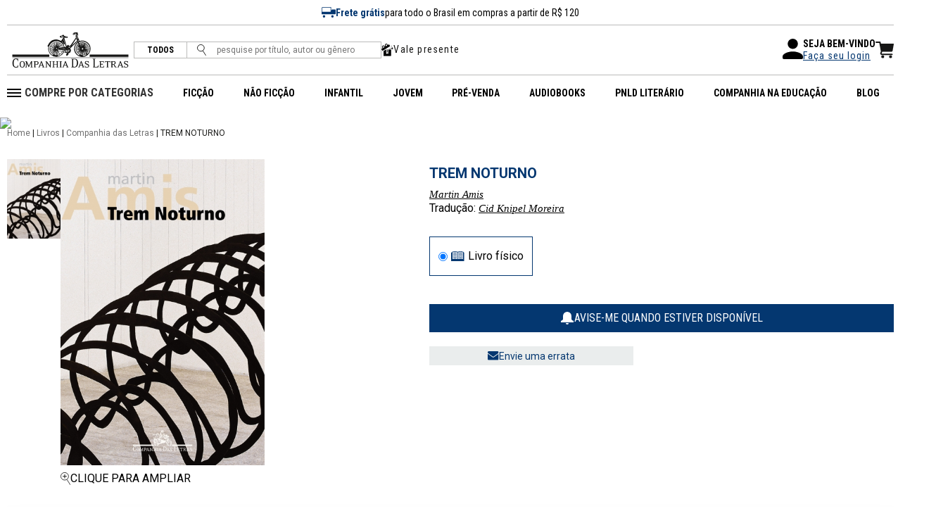

--- FILE ---
content_type: text/html; charset=ISO-8859-1
request_url: https://www.companhiadasletras.com.br/livro/9788571648173/checkCookie
body_size: 29105
content:

<img src="https://servico.addintelligence.com.br/contentserver/companhiadasletras.cli/CustRel.aspx?servico=Companhia+das+Letras&canal=FIC%C7%C3O+-+Romance+%28Hist%F3ria+de+Amor%29&subcanal=TREM+NOTURNO&tiporel=8" class="chleba_img"><section class="section section--apresentacao">
  <div class="section__wrapper">
    <div class="section__breadcrumb">
            <a href="/">Home</a>
         |             <a href="/Busca">Livros</a>
         |             <a href="/Busca?selo=Companhia+das+Letras">Companhia das Letras</a>
         |             TREM NOTURNO          </div>
    <div class="section__content">
      <div class="produto">
        <div class="produto__imgs">
          <div class="produto__imgsWrapper">
            <div class="produto__imgs-mini">
              <img src="https://cdl-static.s3-sa-east-1.amazonaws.com/covers/p/9788571648173/trem-noturno.jpg" data-image="https://cdl-static.s3-sa-east-1.amazonaws.com/covers/gg/9788571648173/trem-noturno.jpg">
                          </div>
            <div class="produto__img">
              <img src="https://cdl-static.s3-sa-east-1.amazonaws.com/covers/gg/9788571648173/trem-noturno.jpg">
                          </div>
          </div>
          <div class="produto__imgAcoes">
            <span>
              <img src="/resources/img/ic_zoom.svg">
              CLIQUE PARA AMPLIAR
            </span>
            
            <!--<div class="produto__imgAcoesWrapper">
              <button class="btn btn--errata">
                <img src="/resources/img/ic_mail.svg">
                Envie uma errata
              </button>
                          </div>-->
          
          
          </div>

        </div>



        <div class="produto__detalhes">
          <div class="titulos">
            <h1 class="section__title">TREM NOTURNO</h1>
                        <a href="/colaborador/00013/martin-amis" class="card__autor autor link_autor">Martin Amis</a><br>Tradução: <a href="/colaborador/00845/cid-knipel-moreira" class="card__autor autor link_autor">Cid Knipel Moreira</a>          </div>
          <div class="produto__tipo">
                          <div class="tipo active">
                <input id="livro_fisico" name="tipo_livro" type="radio" checked>
                <label for="livro_fisico"><img src="/resources/img/ic_livro.svg">Livro físico</label>
              </div>
                                                          </div>
            
          <div class="produto__acoes" style="order: 3">
            <div style="display:none" class="produto__ebook produto__bloco">
              <div class="ebook__distribuidores">
                <ul class="distribuidor">
                                  </ul>
              </div>
            </div>
                                      <div class="produto__indisponivel produto__bloco">
                <button class="btn--prodIndisponivel">
                  <svg id="_68949244f8f96ac4b97a1d9ab83e0c29" data-name="68949244f8f96ac4b97a1d9ab83e0c29" xmlns="http://www.w3.org/2000/svg" width="20" height="20" viewBox="0 0 20 20">
                    <rect id="Rectangle_5546" data-name="Rectangle 5546" width="1" height="20" fill="#fff" opacity="0"/>
                    <rect id="Rectangle_5547" data-name="Rectangle 5547" width="1" height="20" transform="translate(20 19) rotate(90)" fill="#fff" opacity="0"/>
                    <path id="Path_15817" data-name="Path 15817" d="M17.015,12.938a2,2,0,0,1-1.05-1.76V7.253A6.3,6.3,0,0,0,11.47,1.2,5,5,0,0,0,10,1.009,4.973,4.973,0,0,0,8.535,1.2,6.34,6.34,0,0,0,4,7.255v3.93a2,2,0,0,1-1.043,1.756L1,14.008v2H19v-2ZM8,17.23a1.891,1.891,0,0,0,2,1.761,1.89,1.89,0,0,0,2-1.761v-.221H8Z" fill="#fff"/>
                  </svg>
                  AVISE-ME QUANDO ESTIVER DISPONÍVEL
                </button>
              </div>
                                                              <div class="produto__imgAcoes" style="margin-top: 20px; margin-left:0px">
              <div class="produto__imgAcoesWrapper">
                <button class="btn btn--errata">
                  <img src="/resources/img/ic_mail.svg">
                  Envie uma errata
                </button>
                              </div>          
            </div>
         </div>   
        </div>
      </div>
    </div>
  </div>
</section>

<section id="sobre" class="section section--sobre-livro">
  <div class="section__wrapper">
    <div class="section__content">
      <div class="section__sobre">
        <h2 class="section__title">SOBRE O LIVRO</h2>
        <p class="section__subtitle">Um livro exc&ecirc;ntrico na obra do ingl&ecirc;s Martin Amis: a a&ccedil;&atilde;o se passa nos Estados Unidos, o protagonista &eacute; mulher e o romance filia-se ao g&ecirc;nero policial, mesmo sendo uma reflex&atilde;o sobre a solid&atilde;o.</p>
        <div class="section__text">
                    <p>"A cidade ofende. A gente defende." A detetive Mike Hoolihan não é dada a muita filosofia. Mas até sua rudeza lacônica é abalada diante da imagem de Jennifer Rockwell: nua, linda, sentada numa cadeira do quarto, uma toalha enrolada na cabeça - e morta. Mike identifica ali os sinais clássicos do suicídio: a posição da arma, um bilhete que chega pelo correio para o namorado, uma história secreta de abuso de drogas. Mas por que uma pessoa como Jennifer se mataria?Este é um livro excêntrico na obra incomum do inglês Martin Amis: a ação se passa nos Estados Unidos e não na Grã-Bretanha, o protagonista é mulher - raridade no universo de personagens masculinos do autor - e o romance filia-se à melhor tradição do policial, embora se revele uma reflexão penetrante sobre a solidão humana.</p>
        </div>
      </div>
      <!--<div class="section__livro-img">
        <img src="https://cdl-static.s3-sa-east-1.amazonaws.com/covers/gg/9788571648173/trem-noturno.jpg" alt="">
      </div>-->

      <div class="section--ficha-tecnica">
        <div class="section__wrapper">
          <h2 class="section__title">Ficha Técnica</h2>
                      <span>Título original: Night train</span>
                      <span>Páginas: 144</span>
                      <span>Formato: 14.00 X 21.00 cm</span>
                      <span>Peso: 0.215 kg</span>
                      <span>Acabamento: Livro brochura</span>
                      <span>Lançamento: 12/11/1998<br></span>
                      <span>ISBN: 978-85-7164-817-3</span>
                      <span>Selo: Companhia das Letras</span>
                  </div>
      </div>
    </div>
  </div>
</section>

<div class="modal modal--apresentacao">
  <div class="modal__wrapper ">
    <div class="modal__close">
      <a class="btn btn--close"><svg xmlns="http://www.w3.org/2000/svg" width="24" height="24" viewBox="0 0 24 24" fill="none" stroke-width="2" stroke-linecap="round" stroke-linejoin="round" class="feather feather-x"><line x1="18" y1="6" x2="6" y2="18"></line><line x1="6" y1="6" x2="18" y2="18"></line></svg></a>
    </div>
    <div class="modal__image">
      <img src="">      
    </div>
  </div>
</div>

<div class="modal modal--pod">
  <div class="modal__wrapper ">
    <div class="modal__close">
      <a class="btn btn--close"><svg xmlns="http://www.w3.org/2000/svg" width="24" height="24" viewBox="0 0 24 24" fill="none" stroke-width="2" stroke-linecap="round" stroke-linejoin="round" class="feather feather-x"><line x1="18" y1="6" x2="6" y2="18"></line><line x1="6" y1="6" x2="18" y2="18"></line></svg></a>
    </div>
    <div class="modal__interno">
      <h2>IMPRESSÃO SOB DEMANDA</h2>
       Este é um livro de impressão sob demanda: em segundos, você será redirecionado ao site de nosso parceiro, que vai produzir um exemplar especialmente feito para você. 
    </div>
  </div>
</div>

<div class="modal modal--errata">
  <div class="modal__wrapper ">
    <div class="modal__close">
      <a class="btn btn--close"><svg xmlns="http://www.w3.org/2000/svg" width="24" height="24" viewBox="0 0 24 24" fill="none" stroke-width="2" stroke-linecap="round" stroke-linejoin="round" class="feather feather-x"><line x1="18" y1="6" x2="6" y2="18"></line><line x1="6" y1="6" x2="18" y2="18"></line></svg></a>
    </div>
    <div class="modal__interno">
      <h2>ACHOU UM ERRO NA OBRA TREM NOTURNO?</h2>
      <form id="errata">
        <input type="hidden" name="isbn" value="9788571648173">
        <div class="form__group">
          <label for="nome">Nome</label>
          <input type="text" id="nome" name="nome" value="">
        </div>
        <div class="form__group">
          <label for="email">E-mail</label>
          <input type="email" id="email" name="email" value="">
        </div>
        <div class="form__group">
          <label for="mensagem">Conte para nós, em detalhes, onde está e qual é o erro:</label>
          <textarea id="mensagem" name="mensagem"></textarea>
        </div>
        <div class="form__group">
          <button class="btn btn--primary g-recaptcha" data-sitekey="6LdVc0QUAAAAADeEcqzGwcvZ7n-TB0Ck_4jUkWCy" data-callback="onSubmitErrata">ENVIAR</button>
        </div>
      </form>
    </div>
  </div>
</div>
  
<div class="modal modal--prodIndisponivel">
  <div class="modal__wrapper ">
    <div class="modal__close">
      <a class="btn btn--close"><svg xmlns="http://www.w3.org/2000/svg" width="24" height="24" viewBox="0 0 24 24" fill="none" stroke-width="2" stroke-linecap="round" stroke-linejoin="round" class="feather feather-x"><line x1="18" y1="6" x2="6" y2="18"></line><line x1="6" y1="6" x2="18" y2="18"></line></svg></a>
    </div>
    <div class="modal__interno">
      <h2>AVISE-ME QUANDO<br> 
          ESTIVER DISPONÍVEL</h2>
      <form id="indisponivel">
        <input type="hidden" name="isbn" value="9788571648173">
        <input type="email" name="email" placeholder="E-mail" value="">
        <button class="btn btn--primary g-recaptcha" data-sitekey="6LdVc0QUAAAAADeEcqzGwcvZ7n-TB0Ck_4jUkWCy" data-callback="onSubmitIndisponivel">
          <svg xmlns="http://www.w3.org/2000/svg" width="4.43" height="7.446" viewBox="0 0 4.43 7.446">
            <path id="Path_15457" data-name="Path 15457" d="M1755.486,7179.876l-3.37,3.37-3.37-3.37" transform="translate(-7179.523 1755.839) rotate(-90)" fill="none" stroke="#043770" stroke-width="1"/>
          </svg>
        </button>
      </form>
      <p>
        Insira seu e-mail acima que enviaremos 
        uma mensagem quando o título estiver 
        disponível novamente.
      </p>
    </div>
  </div>
</div>

<!--<section class="section section--central-nav">
  <div class="section__wrapper">
    <div class="section__content">
      <ul>
        <li><a href="#ficha-tecnica">Ficha Técnica</a></li>
        <li><a href="#sobre">Sobre o livro</a></li>
        <li><a href="#autor">Autor</a></li>
              </ul>
    </div>
  </div>
</section>-->

<section id="autor" class="section section--sobre-autor">
  <div class="section__wrapper">
    <div class="section__content">
      <h2 class="section__title">Sobre o autor</h2>
      <ul class="sobre__autor__slider">
        <div class="slider__cards">
                      <li class="sobre__autor__slider__item">
              <div class="sobre__autor">
                <div class="sobre__autor-img">
                  <div class="sobre__autor-imgWrapper">
                    <a href="/colaborador/00013/martin-amis"><img src="https://cdl-static.s3-sa-east-1.amazonaws.com/colaboradores/00013_m.jpg"></a>
                  </div>
                </div>
                <div class="sobre__autor-texto">
                  <p class="autor">Martin Amis</p>
                                      <p class="principais-titulos">Principais títulos:</p>
                                          <a class="links" href="/livro/9788537817575/prisioneiros-da-geografia">PRISIONEIROS DA GEOGRAFIA</a>;                                          <a class="links" href="/livro/9788535925821/a-zona-de-interesse">A ZONA DE INTERESSE</a>                                                              <a class="links" href="/colaborador/00013/martin-amis#livros">+8...</a>
                                                        <a class="btn btn-autor" href="/colaborador/00013/martin-amis">Mais sobre o autor</a>
                </div>
              </div>
            </li>
                  </div>
              </ul>
    </div>
  </div>
</section>


<section class="section section--comprados-juntos">
  <div class="section__wrapper">
    <div class="section__content">
      <h2 class="section__title">Frequentemente comprados juntos</h2>
      <div class="livros">
                            <div class="livro__card">
            <div class="card__img">
              <a href="/livro/9788571648173/trem-noturno"><img src="https://cdl-static.s3-sa-east-1.amazonaws.com/covers/200/9788571648173/trem-noturno.jpg"></a>
            </div>
            <div class="card__description">
              <p class="card__titulo">Companhia das Letras</p>
              <p class="card__descricao">
                Trem noturno              </p>
              <a href="/colaborador/00013/martin-amis" class="card__autor autor link_autor">Martin Amis</a>              <div class="card__valor">
                <p class="card__valor-atual">R$ 69,90</p>
              </div>
              <div class="card__comprar">
                <a class="btn btn__comprar" href="/Carrinho?add=9788571648173">comprar agora</a>
              </div>
            </div>
          </div>
                              <div class="icone">
              <img src="/resources/img/ic_adicionar.svg" alt="">
            </div>
                    <div class="livro__card">
            <div class="card__img">
              <a href="/livro/9786559213412/luxuria"><img src="https://cdl-static.s3-sa-east-1.amazonaws.com/covers/200/9786559213412/luxuria.jpg"></a>
            </div>
            <div class="card__description">
              <p class="card__titulo">Companhia das Letras</p>
              <p class="card__descricao">
                Luxúria              </p>
              <a href="/colaborador/11334/raven-leilani" class="card__autor autor link_autor">Raven Leilani</a>              <div class="card__valor">
                <p class="card__valor-atual">R$ 79,90</p>
              </div>
              <div class="card__comprar">
                <a class="btn btn__comprar" href="/Carrinho?add=9786559213412">comprar agora</a>
              </div>
            </div>
          </div>
                              <div class="icone">
              <img src="/resources/img/ic_adicionar.svg" alt="">
            </div>
                    <div class="livro__card">
            <div class="card__img">
              <a href="/livro/9788535915501/o-mundo-se-despedaca"><img src="https://cdl-static.s3-sa-east-1.amazonaws.com/covers/200/9788535915501/o-mundo-se-despedaca.jpg"></a>
            </div>
            <div class="card__description">
              <p class="card__titulo">Companhia das Letras</p>
              <p class="card__descricao">
                O mundo se despedaça              </p>
              <a href="/colaborador/02725/chinua-achebe" class="card__autor autor link_autor">Chinua Achebe</a>              <div class="card__valor">
                <p class="card__valor-atual">R$ 79,90</p>
              </div>
              <div class="card__comprar">
                <a class="btn btn__comprar" href="/Carrinho?add=9788535915501">comprar agora</a>
              </div>
            </div>
          </div>
                <div class="icone">
          <img src="/resources/img/ic_igual.svg" alt="">
        </div>
        <div class="preco__total">
          <p>Preço total de</p>
          <P class="valor-total">R$ 229,70</P>
          <a class="btn btn-adicionar" href="/Carrinho?add=9788571648173,9786559213412,9788535915501">Adicionar ao carrinho</a>
        </div>

      </div>
    </div>
  </div>
</section>
<section class="section section--tambem">
  <div class="section__wrapper">
    <div class="section__row">
      <h2 class="section__title"><a href="" style="box-shadow: none">Voc&ecirc; pode gostar tamb&eacute;m de</a></h2>
          </div>
    <div class="slider slider--home slider--tambem">
      <div class="slider__cards">
                  <div class="slide__card">
            <div class="card__img">
              <a href="/livro/9788571645110/a-informacao"><img src="https://cdl-static.s3-sa-east-1.amazonaws.com/covers/200/9788571645110/a-informacao.jpg" alt="A informação" title="A informação"></a>
            </div>
            <div class="card__description">
              <p class="card__titulo">
                <a href="/Busca?selo=Companhia+das+Letras">Companhia das Letras</a>
              </p>
              <p class="card__descricao">A informação</p>
                              <a href="/colaborador/00013/martin-amis" class="card__autor">Martin Amis</a>
                            <div class="card__valor">
                <p class="card__valor-atual">R$ 104,90</p>
              </div>
              <div id="cardLivros" class="card__comprar">
                                  <a class="btn btn__comprar" href="/Carrinho?add=9788571645110">Comprar agora</a>
                              </div>
            </div>
          </div>
                  <div class="slide__card">
            <div class="card__img">
              <a href="/livro/9788535925821/a-zona-de-interesse"><img src="https://cdl-static.s3-sa-east-1.amazonaws.com/covers/200/9788535925821/a-zona-de-interesse.jpg" alt="A Zona de Interesse" title="A Zona de Interesse"></a>
            </div>
            <div class="card__description">
              <p class="card__titulo">
                <a href="/Busca?selo=Companhia+das+Letras">Companhia das Letras</a>
              </p>
              <p class="card__descricao">A Zona de Interesse</p>
                              <a href="/colaborador/00013/martin-amis" class="card__autor">Martin Amis</a>
                            <div class="card__valor">
                <p class="card__valor-atual">R$ 94,90</p>
              </div>
              <div id="cardLivros" class="card__comprar">
                                  <a class="btn btn__comprar" href="/Carrinho?add=9788535925821">Comprar agora</a>
                              </div>
            </div>
          </div>
                  <div class="slide__card">
            <div class="card__img">
              <a href="/livro/9788535910254/casa-de-encontros"><img src="https://cdl-static.s3-sa-east-1.amazonaws.com/covers/200/9788535910254/casa-de-encontros.jpg" alt="Casa de encontros" title="Casa de encontros"></a>
            </div>
            <div class="card__description">
              <p class="card__titulo">
                <a href="/Busca?selo=Companhia+das+Letras">Companhia das Letras</a>
              </p>
              <p class="card__descricao">Casa de encontros</p>
                              <a href="/colaborador/00013/martin-amis" class="card__autor">Martin Amis</a>
                            <div class="card__valor">
                <p class="card__valor-atual">R$ 79,90</p>
              </div>
              <div id="cardLivros" class="card__comprar">
                                  <a class="btn btn__comprar" href="/Carrinho?add=9788535910254">Comprar agora</a>
                              </div>
            </div>
          </div>
                  <div class="slide__card">
            <div class="card__img">
              <a href="/livro/9788535923735/lionel-asbo"><img src="https://cdl-static.s3-sa-east-1.amazonaws.com/covers/200/9788535923735/lionel-asbo.jpg" alt="Lionel Asbo" title="Lionel Asbo"></a>
            </div>
            <div class="card__description">
              <p class="card__titulo">
                <a href="/Busca?selo=Companhia+das+Letras">Companhia das Letras</a>
              </p>
              <p class="card__descricao">Lionel Asbo</p>
                              <a href="/colaborador/00013/martin-amis" class="card__autor">Martin Amis</a>
                            <div class="card__valor">
                <p class="card__valor-atual">R$ 89,90</p>
              </div>
              <div id="cardLivros" class="card__comprar">
                                  <a class="btn btn__comprar" href="/Carrinho?add=9788535923735">Comprar agora</a>
                              </div>
            </div>
          </div>
                  <div class="slide__card">
            <div class="card__img">
              <a href="/livro/9788535901269/agua-pesada-e-outros-contos"><img src="https://cdl-static.s3-sa-east-1.amazonaws.com/covers/200/9788535901269/agua-pesada-e-outros-contos.jpg" alt="Água pesada e outros contos" title="Água pesada e outros contos"></a>
            </div>
            <div class="card__description">
              <p class="card__titulo">
                <a href="/Busca?selo=Companhia+das+Letras">Companhia das Letras</a>
              </p>
              <p class="card__descricao">Água pesada e outros contos</p>
                              <a href="/colaborador/00013/martin-amis" class="card__autor">Martin Amis</a>
                            <div class="card__valor">
                <p class="card__valor-atual">R$ 79,90</p>
              </div>
              <div id="cardLivros" class="card__comprar">
                                  Indisponível                              </div>
            </div>
          </div>
                  <div class="slide__card">
            <div class="card__img">
              <a href="/livro/9788535938142/os-bastidores"><img src="https://cdl-static.s3-sa-east-1.amazonaws.com/covers/200/9788535938142/os-bastidores.jpg" alt="Os bastidores" title="Os bastidores"></a>
            </div>
            <div class="card__description">
              <p class="card__titulo">
                <a href="/Busca?selo=Companhia+das+Letras">Companhia das Letras</a>
              </p>
              <p class="card__descricao">Os bastidores</p>
                              <a href="/colaborador/00013/martin-amis" class="card__autor">Martin Amis</a>
                            <div class="card__valor">
                <p class="card__valor-atual">R$ 199,90</p>
              </div>
              <div id="cardLivros" class="card__comprar">
                                  <a class="btn btn__comprar" href="/Carrinho?add=9788535938142">Comprar agora</a>
                              </div>
            </div>
          </div>
                  <div class="slide__card">
            <div class="card__img">
              <a href="/livro/9788535900040/jerusalem"><img src="https://cdl-static.s3-sa-east-1.amazonaws.com/covers/200/9788535900040/jerusalem.jpg" alt="Jerusalém" title="Jerusalém"></a>
            </div>
            <div class="card__description">
              <p class="card__titulo">
                <a href="/Busca?selo=Companhia+das+Letras">Companhia das Letras</a>
              </p>
              <p class="card__descricao">Jerusalém</p>
                              <a href="/colaborador/00020/karen-armstrong" class="card__autor">Karen Armstrong</a>
                            <div class="card__valor">
                <p class="card__valor-atual">R$ 99,90</p>
              </div>
              <div id="cardLivros" class="card__comprar">
                                  Indisponível                              </div>
            </div>
          </div>
                  <div class="slide__card">
            <div class="card__img">
              <a href="/livro/9788571648296/as-seis-em-ponto"><img src="https://cdl-static.s3-sa-east-1.amazonaws.com/covers/200/9788571648296/as-seis-em-ponto.jpg" alt="Às seis em ponto" title="Às seis em ponto"></a>
            </div>
            <div class="card__description">
              <p class="card__titulo">
                <a href="/Busca?selo=Companhia+das+Letras">Companhia das Letras</a>
              </p>
              <p class="card__descricao">Às seis em ponto</p>
                              <a href="/colaborador/00517/elvira-vigna" class="card__autor">Elvira Vigna</a>
                            <div class="card__valor">
                <p class="card__valor-atual">R$ 64,90</p>
              </div>
              <div id="cardLivros" class="card__comprar">
                                  <a class="btn btn__comprar" href="/Carrinho?add=9788571648296">Comprar agora</a>
                              </div>
            </div>
          </div>
                  <div class="slide__card">
            <div class="card__img">
              <a href="/livro/9788571649286/o-deus-selvagem"><img src="/images/livros/livro_sem_imagem.jpg" alt="O Deus selvagem" title="O Deus selvagem"></a>
            </div>
            <div class="card__description">
              <p class="card__titulo">
                <a href="/Busca?selo=Companhia+das+Letras">Companhia das Letras</a>
              </p>
              <p class="card__descricao">O Deus selvagem</p>
                              <a href="/colaborador/00011/a-alvarez" class="card__autor">A. Alvarez</a>
                            <div class="card__valor">
                <p class="card__valor-atual">R$ 49,90</p>
              </div>
              <div id="cardLivros" class="card__comprar">
                                  Indisponível                              </div>
            </div>
          </div>
                  <div class="slide__card">
            <div class="card__img">
              <a href="/livro/9786559213412/luxuria"><img src="https://cdl-static.s3-sa-east-1.amazonaws.com/covers/200/9786559213412/luxuria.jpg" alt="Luxúria" title="Luxúria"></a>
            </div>
            <div class="card__description">
              <p class="card__titulo">
                <a href="/Busca?selo=Companhia+das+Letras">Companhia das Letras</a>
              </p>
              <p class="card__descricao">Luxúria</p>
                              <a href="/colaborador/11334/raven-leilani" class="card__autor">Raven Leilani</a>
                            <div class="card__valor">
                <p class="card__valor-atual">R$ 79,90</p>
              </div>
              <div id="cardLivros" class="card__comprar">
                                  <a class="btn btn__comprar" href="/Carrinho?add=9786559213412">Comprar agora</a>
                              </div>
            </div>
          </div>
                  <div class="slide__card">
            <div class="card__img">
              <a href="/livro/9788571648401/a-nervura-do-real"><img src="https://cdl-static.s3-sa-east-1.amazonaws.com/covers/200/9788571648401/a-nervura-do-real.jpg" alt="A nervura do real" title="A nervura do real"></a>
            </div>
            <div class="card__description">
              <p class="card__titulo">
                <a href="/Busca?selo=Companhia+das+Letras">Companhia das Letras</a>
              </p>
              <p class="card__descricao">A nervura do real</p>
                              <a href="/colaborador/00975/marilena-chaui" class="card__autor">Marilena Chaui</a>
                            <div class="card__valor">
                <p class="card__valor-atual">R$ 159,90</p>
              </div>
              <div id="cardLivros" class="card__comprar">
                                  Indisponível                              </div>
            </div>
          </div>
                  <div class="slide__card">
            <div class="card__img">
              <a href="/livro/9788535938593/trem-noturno-imperfeito"><img src="https://cdl-static.s3-sa-east-1.amazonaws.com/covers/200/9788535938593/.jpg" alt="Trem noturno (Imperfeito)" title="Trem noturno (Imperfeito)"></a>
            </div>
            <div class="card__description">
              <p class="card__titulo">
                <a href="/Busca?selo=Companhia+das+Letras">Companhia das Letras</a>
              </p>
              <p class="card__descricao">Trem noturno (Imperfeito)</p>
                              <a href="/colaborador/00013/martin-amis" class="card__autor">Martin Amis</a>
                            <div class="card__valor">
                <p class="card__valor-atual">R$ 9,90</p>
              </div>
              <div id="cardLivros" class="card__comprar">
                                  Indisponível                              </div>
            </div>
          </div>
              </div>
      <div class="slider__arrows">
        <div class="slider__arrow slider__arrow--left">
          <img src="/resources/img/arrow_left.svg">
        </div>
        <div class="slider__arrow slider__arrow--right">
          <img src="/resources/img/arrow_right.svg">
        </div>
      </div>
    </div>
      </div>
</section>



--- FILE ---
content_type: text/html; charset=utf-8
request_url: https://www.google.com/recaptcha/api2/anchor?ar=1&k=6LdVc0QUAAAAADeEcqzGwcvZ7n-TB0Ck_4jUkWCy&co=aHR0cHM6Ly93d3cuY29tcGFuaGlhZGFzbGV0cmFzLmNvbS5icjo0NDM.&hl=en&v=PoyoqOPhxBO7pBk68S4YbpHZ&size=invisible&anchor-ms=20000&execute-ms=30000&cb=hssgfziu47dm
body_size: 49636
content:
<!DOCTYPE HTML><html dir="ltr" lang="en"><head><meta http-equiv="Content-Type" content="text/html; charset=UTF-8">
<meta http-equiv="X-UA-Compatible" content="IE=edge">
<title>reCAPTCHA</title>
<style type="text/css">
/* cyrillic-ext */
@font-face {
  font-family: 'Roboto';
  font-style: normal;
  font-weight: 400;
  font-stretch: 100%;
  src: url(//fonts.gstatic.com/s/roboto/v48/KFO7CnqEu92Fr1ME7kSn66aGLdTylUAMa3GUBHMdazTgWw.woff2) format('woff2');
  unicode-range: U+0460-052F, U+1C80-1C8A, U+20B4, U+2DE0-2DFF, U+A640-A69F, U+FE2E-FE2F;
}
/* cyrillic */
@font-face {
  font-family: 'Roboto';
  font-style: normal;
  font-weight: 400;
  font-stretch: 100%;
  src: url(//fonts.gstatic.com/s/roboto/v48/KFO7CnqEu92Fr1ME7kSn66aGLdTylUAMa3iUBHMdazTgWw.woff2) format('woff2');
  unicode-range: U+0301, U+0400-045F, U+0490-0491, U+04B0-04B1, U+2116;
}
/* greek-ext */
@font-face {
  font-family: 'Roboto';
  font-style: normal;
  font-weight: 400;
  font-stretch: 100%;
  src: url(//fonts.gstatic.com/s/roboto/v48/KFO7CnqEu92Fr1ME7kSn66aGLdTylUAMa3CUBHMdazTgWw.woff2) format('woff2');
  unicode-range: U+1F00-1FFF;
}
/* greek */
@font-face {
  font-family: 'Roboto';
  font-style: normal;
  font-weight: 400;
  font-stretch: 100%;
  src: url(//fonts.gstatic.com/s/roboto/v48/KFO7CnqEu92Fr1ME7kSn66aGLdTylUAMa3-UBHMdazTgWw.woff2) format('woff2');
  unicode-range: U+0370-0377, U+037A-037F, U+0384-038A, U+038C, U+038E-03A1, U+03A3-03FF;
}
/* math */
@font-face {
  font-family: 'Roboto';
  font-style: normal;
  font-weight: 400;
  font-stretch: 100%;
  src: url(//fonts.gstatic.com/s/roboto/v48/KFO7CnqEu92Fr1ME7kSn66aGLdTylUAMawCUBHMdazTgWw.woff2) format('woff2');
  unicode-range: U+0302-0303, U+0305, U+0307-0308, U+0310, U+0312, U+0315, U+031A, U+0326-0327, U+032C, U+032F-0330, U+0332-0333, U+0338, U+033A, U+0346, U+034D, U+0391-03A1, U+03A3-03A9, U+03B1-03C9, U+03D1, U+03D5-03D6, U+03F0-03F1, U+03F4-03F5, U+2016-2017, U+2034-2038, U+203C, U+2040, U+2043, U+2047, U+2050, U+2057, U+205F, U+2070-2071, U+2074-208E, U+2090-209C, U+20D0-20DC, U+20E1, U+20E5-20EF, U+2100-2112, U+2114-2115, U+2117-2121, U+2123-214F, U+2190, U+2192, U+2194-21AE, U+21B0-21E5, U+21F1-21F2, U+21F4-2211, U+2213-2214, U+2216-22FF, U+2308-230B, U+2310, U+2319, U+231C-2321, U+2336-237A, U+237C, U+2395, U+239B-23B7, U+23D0, U+23DC-23E1, U+2474-2475, U+25AF, U+25B3, U+25B7, U+25BD, U+25C1, U+25CA, U+25CC, U+25FB, U+266D-266F, U+27C0-27FF, U+2900-2AFF, U+2B0E-2B11, U+2B30-2B4C, U+2BFE, U+3030, U+FF5B, U+FF5D, U+1D400-1D7FF, U+1EE00-1EEFF;
}
/* symbols */
@font-face {
  font-family: 'Roboto';
  font-style: normal;
  font-weight: 400;
  font-stretch: 100%;
  src: url(//fonts.gstatic.com/s/roboto/v48/KFO7CnqEu92Fr1ME7kSn66aGLdTylUAMaxKUBHMdazTgWw.woff2) format('woff2');
  unicode-range: U+0001-000C, U+000E-001F, U+007F-009F, U+20DD-20E0, U+20E2-20E4, U+2150-218F, U+2190, U+2192, U+2194-2199, U+21AF, U+21E6-21F0, U+21F3, U+2218-2219, U+2299, U+22C4-22C6, U+2300-243F, U+2440-244A, U+2460-24FF, U+25A0-27BF, U+2800-28FF, U+2921-2922, U+2981, U+29BF, U+29EB, U+2B00-2BFF, U+4DC0-4DFF, U+FFF9-FFFB, U+10140-1018E, U+10190-1019C, U+101A0, U+101D0-101FD, U+102E0-102FB, U+10E60-10E7E, U+1D2C0-1D2D3, U+1D2E0-1D37F, U+1F000-1F0FF, U+1F100-1F1AD, U+1F1E6-1F1FF, U+1F30D-1F30F, U+1F315, U+1F31C, U+1F31E, U+1F320-1F32C, U+1F336, U+1F378, U+1F37D, U+1F382, U+1F393-1F39F, U+1F3A7-1F3A8, U+1F3AC-1F3AF, U+1F3C2, U+1F3C4-1F3C6, U+1F3CA-1F3CE, U+1F3D4-1F3E0, U+1F3ED, U+1F3F1-1F3F3, U+1F3F5-1F3F7, U+1F408, U+1F415, U+1F41F, U+1F426, U+1F43F, U+1F441-1F442, U+1F444, U+1F446-1F449, U+1F44C-1F44E, U+1F453, U+1F46A, U+1F47D, U+1F4A3, U+1F4B0, U+1F4B3, U+1F4B9, U+1F4BB, U+1F4BF, U+1F4C8-1F4CB, U+1F4D6, U+1F4DA, U+1F4DF, U+1F4E3-1F4E6, U+1F4EA-1F4ED, U+1F4F7, U+1F4F9-1F4FB, U+1F4FD-1F4FE, U+1F503, U+1F507-1F50B, U+1F50D, U+1F512-1F513, U+1F53E-1F54A, U+1F54F-1F5FA, U+1F610, U+1F650-1F67F, U+1F687, U+1F68D, U+1F691, U+1F694, U+1F698, U+1F6AD, U+1F6B2, U+1F6B9-1F6BA, U+1F6BC, U+1F6C6-1F6CF, U+1F6D3-1F6D7, U+1F6E0-1F6EA, U+1F6F0-1F6F3, U+1F6F7-1F6FC, U+1F700-1F7FF, U+1F800-1F80B, U+1F810-1F847, U+1F850-1F859, U+1F860-1F887, U+1F890-1F8AD, U+1F8B0-1F8BB, U+1F8C0-1F8C1, U+1F900-1F90B, U+1F93B, U+1F946, U+1F984, U+1F996, U+1F9E9, U+1FA00-1FA6F, U+1FA70-1FA7C, U+1FA80-1FA89, U+1FA8F-1FAC6, U+1FACE-1FADC, U+1FADF-1FAE9, U+1FAF0-1FAF8, U+1FB00-1FBFF;
}
/* vietnamese */
@font-face {
  font-family: 'Roboto';
  font-style: normal;
  font-weight: 400;
  font-stretch: 100%;
  src: url(//fonts.gstatic.com/s/roboto/v48/KFO7CnqEu92Fr1ME7kSn66aGLdTylUAMa3OUBHMdazTgWw.woff2) format('woff2');
  unicode-range: U+0102-0103, U+0110-0111, U+0128-0129, U+0168-0169, U+01A0-01A1, U+01AF-01B0, U+0300-0301, U+0303-0304, U+0308-0309, U+0323, U+0329, U+1EA0-1EF9, U+20AB;
}
/* latin-ext */
@font-face {
  font-family: 'Roboto';
  font-style: normal;
  font-weight: 400;
  font-stretch: 100%;
  src: url(//fonts.gstatic.com/s/roboto/v48/KFO7CnqEu92Fr1ME7kSn66aGLdTylUAMa3KUBHMdazTgWw.woff2) format('woff2');
  unicode-range: U+0100-02BA, U+02BD-02C5, U+02C7-02CC, U+02CE-02D7, U+02DD-02FF, U+0304, U+0308, U+0329, U+1D00-1DBF, U+1E00-1E9F, U+1EF2-1EFF, U+2020, U+20A0-20AB, U+20AD-20C0, U+2113, U+2C60-2C7F, U+A720-A7FF;
}
/* latin */
@font-face {
  font-family: 'Roboto';
  font-style: normal;
  font-weight: 400;
  font-stretch: 100%;
  src: url(//fonts.gstatic.com/s/roboto/v48/KFO7CnqEu92Fr1ME7kSn66aGLdTylUAMa3yUBHMdazQ.woff2) format('woff2');
  unicode-range: U+0000-00FF, U+0131, U+0152-0153, U+02BB-02BC, U+02C6, U+02DA, U+02DC, U+0304, U+0308, U+0329, U+2000-206F, U+20AC, U+2122, U+2191, U+2193, U+2212, U+2215, U+FEFF, U+FFFD;
}
/* cyrillic-ext */
@font-face {
  font-family: 'Roboto';
  font-style: normal;
  font-weight: 500;
  font-stretch: 100%;
  src: url(//fonts.gstatic.com/s/roboto/v48/KFO7CnqEu92Fr1ME7kSn66aGLdTylUAMa3GUBHMdazTgWw.woff2) format('woff2');
  unicode-range: U+0460-052F, U+1C80-1C8A, U+20B4, U+2DE0-2DFF, U+A640-A69F, U+FE2E-FE2F;
}
/* cyrillic */
@font-face {
  font-family: 'Roboto';
  font-style: normal;
  font-weight: 500;
  font-stretch: 100%;
  src: url(//fonts.gstatic.com/s/roboto/v48/KFO7CnqEu92Fr1ME7kSn66aGLdTylUAMa3iUBHMdazTgWw.woff2) format('woff2');
  unicode-range: U+0301, U+0400-045F, U+0490-0491, U+04B0-04B1, U+2116;
}
/* greek-ext */
@font-face {
  font-family: 'Roboto';
  font-style: normal;
  font-weight: 500;
  font-stretch: 100%;
  src: url(//fonts.gstatic.com/s/roboto/v48/KFO7CnqEu92Fr1ME7kSn66aGLdTylUAMa3CUBHMdazTgWw.woff2) format('woff2');
  unicode-range: U+1F00-1FFF;
}
/* greek */
@font-face {
  font-family: 'Roboto';
  font-style: normal;
  font-weight: 500;
  font-stretch: 100%;
  src: url(//fonts.gstatic.com/s/roboto/v48/KFO7CnqEu92Fr1ME7kSn66aGLdTylUAMa3-UBHMdazTgWw.woff2) format('woff2');
  unicode-range: U+0370-0377, U+037A-037F, U+0384-038A, U+038C, U+038E-03A1, U+03A3-03FF;
}
/* math */
@font-face {
  font-family: 'Roboto';
  font-style: normal;
  font-weight: 500;
  font-stretch: 100%;
  src: url(//fonts.gstatic.com/s/roboto/v48/KFO7CnqEu92Fr1ME7kSn66aGLdTylUAMawCUBHMdazTgWw.woff2) format('woff2');
  unicode-range: U+0302-0303, U+0305, U+0307-0308, U+0310, U+0312, U+0315, U+031A, U+0326-0327, U+032C, U+032F-0330, U+0332-0333, U+0338, U+033A, U+0346, U+034D, U+0391-03A1, U+03A3-03A9, U+03B1-03C9, U+03D1, U+03D5-03D6, U+03F0-03F1, U+03F4-03F5, U+2016-2017, U+2034-2038, U+203C, U+2040, U+2043, U+2047, U+2050, U+2057, U+205F, U+2070-2071, U+2074-208E, U+2090-209C, U+20D0-20DC, U+20E1, U+20E5-20EF, U+2100-2112, U+2114-2115, U+2117-2121, U+2123-214F, U+2190, U+2192, U+2194-21AE, U+21B0-21E5, U+21F1-21F2, U+21F4-2211, U+2213-2214, U+2216-22FF, U+2308-230B, U+2310, U+2319, U+231C-2321, U+2336-237A, U+237C, U+2395, U+239B-23B7, U+23D0, U+23DC-23E1, U+2474-2475, U+25AF, U+25B3, U+25B7, U+25BD, U+25C1, U+25CA, U+25CC, U+25FB, U+266D-266F, U+27C0-27FF, U+2900-2AFF, U+2B0E-2B11, U+2B30-2B4C, U+2BFE, U+3030, U+FF5B, U+FF5D, U+1D400-1D7FF, U+1EE00-1EEFF;
}
/* symbols */
@font-face {
  font-family: 'Roboto';
  font-style: normal;
  font-weight: 500;
  font-stretch: 100%;
  src: url(//fonts.gstatic.com/s/roboto/v48/KFO7CnqEu92Fr1ME7kSn66aGLdTylUAMaxKUBHMdazTgWw.woff2) format('woff2');
  unicode-range: U+0001-000C, U+000E-001F, U+007F-009F, U+20DD-20E0, U+20E2-20E4, U+2150-218F, U+2190, U+2192, U+2194-2199, U+21AF, U+21E6-21F0, U+21F3, U+2218-2219, U+2299, U+22C4-22C6, U+2300-243F, U+2440-244A, U+2460-24FF, U+25A0-27BF, U+2800-28FF, U+2921-2922, U+2981, U+29BF, U+29EB, U+2B00-2BFF, U+4DC0-4DFF, U+FFF9-FFFB, U+10140-1018E, U+10190-1019C, U+101A0, U+101D0-101FD, U+102E0-102FB, U+10E60-10E7E, U+1D2C0-1D2D3, U+1D2E0-1D37F, U+1F000-1F0FF, U+1F100-1F1AD, U+1F1E6-1F1FF, U+1F30D-1F30F, U+1F315, U+1F31C, U+1F31E, U+1F320-1F32C, U+1F336, U+1F378, U+1F37D, U+1F382, U+1F393-1F39F, U+1F3A7-1F3A8, U+1F3AC-1F3AF, U+1F3C2, U+1F3C4-1F3C6, U+1F3CA-1F3CE, U+1F3D4-1F3E0, U+1F3ED, U+1F3F1-1F3F3, U+1F3F5-1F3F7, U+1F408, U+1F415, U+1F41F, U+1F426, U+1F43F, U+1F441-1F442, U+1F444, U+1F446-1F449, U+1F44C-1F44E, U+1F453, U+1F46A, U+1F47D, U+1F4A3, U+1F4B0, U+1F4B3, U+1F4B9, U+1F4BB, U+1F4BF, U+1F4C8-1F4CB, U+1F4D6, U+1F4DA, U+1F4DF, U+1F4E3-1F4E6, U+1F4EA-1F4ED, U+1F4F7, U+1F4F9-1F4FB, U+1F4FD-1F4FE, U+1F503, U+1F507-1F50B, U+1F50D, U+1F512-1F513, U+1F53E-1F54A, U+1F54F-1F5FA, U+1F610, U+1F650-1F67F, U+1F687, U+1F68D, U+1F691, U+1F694, U+1F698, U+1F6AD, U+1F6B2, U+1F6B9-1F6BA, U+1F6BC, U+1F6C6-1F6CF, U+1F6D3-1F6D7, U+1F6E0-1F6EA, U+1F6F0-1F6F3, U+1F6F7-1F6FC, U+1F700-1F7FF, U+1F800-1F80B, U+1F810-1F847, U+1F850-1F859, U+1F860-1F887, U+1F890-1F8AD, U+1F8B0-1F8BB, U+1F8C0-1F8C1, U+1F900-1F90B, U+1F93B, U+1F946, U+1F984, U+1F996, U+1F9E9, U+1FA00-1FA6F, U+1FA70-1FA7C, U+1FA80-1FA89, U+1FA8F-1FAC6, U+1FACE-1FADC, U+1FADF-1FAE9, U+1FAF0-1FAF8, U+1FB00-1FBFF;
}
/* vietnamese */
@font-face {
  font-family: 'Roboto';
  font-style: normal;
  font-weight: 500;
  font-stretch: 100%;
  src: url(//fonts.gstatic.com/s/roboto/v48/KFO7CnqEu92Fr1ME7kSn66aGLdTylUAMa3OUBHMdazTgWw.woff2) format('woff2');
  unicode-range: U+0102-0103, U+0110-0111, U+0128-0129, U+0168-0169, U+01A0-01A1, U+01AF-01B0, U+0300-0301, U+0303-0304, U+0308-0309, U+0323, U+0329, U+1EA0-1EF9, U+20AB;
}
/* latin-ext */
@font-face {
  font-family: 'Roboto';
  font-style: normal;
  font-weight: 500;
  font-stretch: 100%;
  src: url(//fonts.gstatic.com/s/roboto/v48/KFO7CnqEu92Fr1ME7kSn66aGLdTylUAMa3KUBHMdazTgWw.woff2) format('woff2');
  unicode-range: U+0100-02BA, U+02BD-02C5, U+02C7-02CC, U+02CE-02D7, U+02DD-02FF, U+0304, U+0308, U+0329, U+1D00-1DBF, U+1E00-1E9F, U+1EF2-1EFF, U+2020, U+20A0-20AB, U+20AD-20C0, U+2113, U+2C60-2C7F, U+A720-A7FF;
}
/* latin */
@font-face {
  font-family: 'Roboto';
  font-style: normal;
  font-weight: 500;
  font-stretch: 100%;
  src: url(//fonts.gstatic.com/s/roboto/v48/KFO7CnqEu92Fr1ME7kSn66aGLdTylUAMa3yUBHMdazQ.woff2) format('woff2');
  unicode-range: U+0000-00FF, U+0131, U+0152-0153, U+02BB-02BC, U+02C6, U+02DA, U+02DC, U+0304, U+0308, U+0329, U+2000-206F, U+20AC, U+2122, U+2191, U+2193, U+2212, U+2215, U+FEFF, U+FFFD;
}
/* cyrillic-ext */
@font-face {
  font-family: 'Roboto';
  font-style: normal;
  font-weight: 900;
  font-stretch: 100%;
  src: url(//fonts.gstatic.com/s/roboto/v48/KFO7CnqEu92Fr1ME7kSn66aGLdTylUAMa3GUBHMdazTgWw.woff2) format('woff2');
  unicode-range: U+0460-052F, U+1C80-1C8A, U+20B4, U+2DE0-2DFF, U+A640-A69F, U+FE2E-FE2F;
}
/* cyrillic */
@font-face {
  font-family: 'Roboto';
  font-style: normal;
  font-weight: 900;
  font-stretch: 100%;
  src: url(//fonts.gstatic.com/s/roboto/v48/KFO7CnqEu92Fr1ME7kSn66aGLdTylUAMa3iUBHMdazTgWw.woff2) format('woff2');
  unicode-range: U+0301, U+0400-045F, U+0490-0491, U+04B0-04B1, U+2116;
}
/* greek-ext */
@font-face {
  font-family: 'Roboto';
  font-style: normal;
  font-weight: 900;
  font-stretch: 100%;
  src: url(//fonts.gstatic.com/s/roboto/v48/KFO7CnqEu92Fr1ME7kSn66aGLdTylUAMa3CUBHMdazTgWw.woff2) format('woff2');
  unicode-range: U+1F00-1FFF;
}
/* greek */
@font-face {
  font-family: 'Roboto';
  font-style: normal;
  font-weight: 900;
  font-stretch: 100%;
  src: url(//fonts.gstatic.com/s/roboto/v48/KFO7CnqEu92Fr1ME7kSn66aGLdTylUAMa3-UBHMdazTgWw.woff2) format('woff2');
  unicode-range: U+0370-0377, U+037A-037F, U+0384-038A, U+038C, U+038E-03A1, U+03A3-03FF;
}
/* math */
@font-face {
  font-family: 'Roboto';
  font-style: normal;
  font-weight: 900;
  font-stretch: 100%;
  src: url(//fonts.gstatic.com/s/roboto/v48/KFO7CnqEu92Fr1ME7kSn66aGLdTylUAMawCUBHMdazTgWw.woff2) format('woff2');
  unicode-range: U+0302-0303, U+0305, U+0307-0308, U+0310, U+0312, U+0315, U+031A, U+0326-0327, U+032C, U+032F-0330, U+0332-0333, U+0338, U+033A, U+0346, U+034D, U+0391-03A1, U+03A3-03A9, U+03B1-03C9, U+03D1, U+03D5-03D6, U+03F0-03F1, U+03F4-03F5, U+2016-2017, U+2034-2038, U+203C, U+2040, U+2043, U+2047, U+2050, U+2057, U+205F, U+2070-2071, U+2074-208E, U+2090-209C, U+20D0-20DC, U+20E1, U+20E5-20EF, U+2100-2112, U+2114-2115, U+2117-2121, U+2123-214F, U+2190, U+2192, U+2194-21AE, U+21B0-21E5, U+21F1-21F2, U+21F4-2211, U+2213-2214, U+2216-22FF, U+2308-230B, U+2310, U+2319, U+231C-2321, U+2336-237A, U+237C, U+2395, U+239B-23B7, U+23D0, U+23DC-23E1, U+2474-2475, U+25AF, U+25B3, U+25B7, U+25BD, U+25C1, U+25CA, U+25CC, U+25FB, U+266D-266F, U+27C0-27FF, U+2900-2AFF, U+2B0E-2B11, U+2B30-2B4C, U+2BFE, U+3030, U+FF5B, U+FF5D, U+1D400-1D7FF, U+1EE00-1EEFF;
}
/* symbols */
@font-face {
  font-family: 'Roboto';
  font-style: normal;
  font-weight: 900;
  font-stretch: 100%;
  src: url(//fonts.gstatic.com/s/roboto/v48/KFO7CnqEu92Fr1ME7kSn66aGLdTylUAMaxKUBHMdazTgWw.woff2) format('woff2');
  unicode-range: U+0001-000C, U+000E-001F, U+007F-009F, U+20DD-20E0, U+20E2-20E4, U+2150-218F, U+2190, U+2192, U+2194-2199, U+21AF, U+21E6-21F0, U+21F3, U+2218-2219, U+2299, U+22C4-22C6, U+2300-243F, U+2440-244A, U+2460-24FF, U+25A0-27BF, U+2800-28FF, U+2921-2922, U+2981, U+29BF, U+29EB, U+2B00-2BFF, U+4DC0-4DFF, U+FFF9-FFFB, U+10140-1018E, U+10190-1019C, U+101A0, U+101D0-101FD, U+102E0-102FB, U+10E60-10E7E, U+1D2C0-1D2D3, U+1D2E0-1D37F, U+1F000-1F0FF, U+1F100-1F1AD, U+1F1E6-1F1FF, U+1F30D-1F30F, U+1F315, U+1F31C, U+1F31E, U+1F320-1F32C, U+1F336, U+1F378, U+1F37D, U+1F382, U+1F393-1F39F, U+1F3A7-1F3A8, U+1F3AC-1F3AF, U+1F3C2, U+1F3C4-1F3C6, U+1F3CA-1F3CE, U+1F3D4-1F3E0, U+1F3ED, U+1F3F1-1F3F3, U+1F3F5-1F3F7, U+1F408, U+1F415, U+1F41F, U+1F426, U+1F43F, U+1F441-1F442, U+1F444, U+1F446-1F449, U+1F44C-1F44E, U+1F453, U+1F46A, U+1F47D, U+1F4A3, U+1F4B0, U+1F4B3, U+1F4B9, U+1F4BB, U+1F4BF, U+1F4C8-1F4CB, U+1F4D6, U+1F4DA, U+1F4DF, U+1F4E3-1F4E6, U+1F4EA-1F4ED, U+1F4F7, U+1F4F9-1F4FB, U+1F4FD-1F4FE, U+1F503, U+1F507-1F50B, U+1F50D, U+1F512-1F513, U+1F53E-1F54A, U+1F54F-1F5FA, U+1F610, U+1F650-1F67F, U+1F687, U+1F68D, U+1F691, U+1F694, U+1F698, U+1F6AD, U+1F6B2, U+1F6B9-1F6BA, U+1F6BC, U+1F6C6-1F6CF, U+1F6D3-1F6D7, U+1F6E0-1F6EA, U+1F6F0-1F6F3, U+1F6F7-1F6FC, U+1F700-1F7FF, U+1F800-1F80B, U+1F810-1F847, U+1F850-1F859, U+1F860-1F887, U+1F890-1F8AD, U+1F8B0-1F8BB, U+1F8C0-1F8C1, U+1F900-1F90B, U+1F93B, U+1F946, U+1F984, U+1F996, U+1F9E9, U+1FA00-1FA6F, U+1FA70-1FA7C, U+1FA80-1FA89, U+1FA8F-1FAC6, U+1FACE-1FADC, U+1FADF-1FAE9, U+1FAF0-1FAF8, U+1FB00-1FBFF;
}
/* vietnamese */
@font-face {
  font-family: 'Roboto';
  font-style: normal;
  font-weight: 900;
  font-stretch: 100%;
  src: url(//fonts.gstatic.com/s/roboto/v48/KFO7CnqEu92Fr1ME7kSn66aGLdTylUAMa3OUBHMdazTgWw.woff2) format('woff2');
  unicode-range: U+0102-0103, U+0110-0111, U+0128-0129, U+0168-0169, U+01A0-01A1, U+01AF-01B0, U+0300-0301, U+0303-0304, U+0308-0309, U+0323, U+0329, U+1EA0-1EF9, U+20AB;
}
/* latin-ext */
@font-face {
  font-family: 'Roboto';
  font-style: normal;
  font-weight: 900;
  font-stretch: 100%;
  src: url(//fonts.gstatic.com/s/roboto/v48/KFO7CnqEu92Fr1ME7kSn66aGLdTylUAMa3KUBHMdazTgWw.woff2) format('woff2');
  unicode-range: U+0100-02BA, U+02BD-02C5, U+02C7-02CC, U+02CE-02D7, U+02DD-02FF, U+0304, U+0308, U+0329, U+1D00-1DBF, U+1E00-1E9F, U+1EF2-1EFF, U+2020, U+20A0-20AB, U+20AD-20C0, U+2113, U+2C60-2C7F, U+A720-A7FF;
}
/* latin */
@font-face {
  font-family: 'Roboto';
  font-style: normal;
  font-weight: 900;
  font-stretch: 100%;
  src: url(//fonts.gstatic.com/s/roboto/v48/KFO7CnqEu92Fr1ME7kSn66aGLdTylUAMa3yUBHMdazQ.woff2) format('woff2');
  unicode-range: U+0000-00FF, U+0131, U+0152-0153, U+02BB-02BC, U+02C6, U+02DA, U+02DC, U+0304, U+0308, U+0329, U+2000-206F, U+20AC, U+2122, U+2191, U+2193, U+2212, U+2215, U+FEFF, U+FFFD;
}

</style>
<link rel="stylesheet" type="text/css" href="https://www.gstatic.com/recaptcha/releases/PoyoqOPhxBO7pBk68S4YbpHZ/styles__ltr.css">
<script nonce="OG1G9YpijwzkvHm2V7zNeg" type="text/javascript">window['__recaptcha_api'] = 'https://www.google.com/recaptcha/api2/';</script>
<script type="text/javascript" src="https://www.gstatic.com/recaptcha/releases/PoyoqOPhxBO7pBk68S4YbpHZ/recaptcha__en.js" nonce="OG1G9YpijwzkvHm2V7zNeg">
      
    </script></head>
<body><div id="rc-anchor-alert" class="rc-anchor-alert"></div>
<input type="hidden" id="recaptcha-token" value="[base64]">
<script type="text/javascript" nonce="OG1G9YpijwzkvHm2V7zNeg">
      recaptcha.anchor.Main.init("[\x22ainput\x22,[\x22bgdata\x22,\x22\x22,\[base64]/[base64]/[base64]/bmV3IHJbeF0oY1swXSk6RT09Mj9uZXcgclt4XShjWzBdLGNbMV0pOkU9PTM/bmV3IHJbeF0oY1swXSxjWzFdLGNbMl0pOkU9PTQ/[base64]/[base64]/[base64]/[base64]/[base64]/[base64]/[base64]/[base64]\x22,\[base64]\\u003d\\u003d\x22,\x22b04sasKhwqrDiXHDizIxw4nCuW/Dg8OnUsKjwrN5wr7Dp8KBwroYwqTCisKyw6hOw4hmwofDrMOAw4/CoizDhxrCvMOCbTTCsMK5FMOgwojChkjDgcKJw4xNf8KHw4UJA8O3dcK7woYrB8KQw6PDpsOgRDjChUvDoVYIwrsQW2tKNRTDhH3Co8O4NDFRw4Eswrlrw7vDhsKQw4kKJsK8w6p5wpkzwqnCsS/DpW3CvMKTw5HDr1/CvcOUwo7CqxLCosOzR8KdIR7ClRLCpUfDpMOAAERLwpjDncOqw6Z/bBNOwq/Dn2fDkMK+ayTCtMOlw4TCpsKUwonCqsK7wrsewqXCvEvClTPCvVDDkcKwKBrDtMKjGsO+RMOEC1lgw7bCjU3DlTcRw4zCtMOSwoVfF8KyPyB7OMKsw5UWwrnChsOZI8KzYRpfwqHDq23DgX4oJB3DuMOYwp5Qw55Mwr/[base64]/[base64]/CgMKfEBvCq37DpcOBGHzCiMKuaibCpMOyd3MIw4/CuEbDr8OOWMKiUQ/[base64]/DrcOfw7Rtw5gOw5PCkFHDmDxjGsOCwqfCqcKWIDJvaMK+w5xpwrTDtGrCi8K5QGc4w4oywr9IU8KOQygMb8ODQ8O/w7PCkyd0wr15wonDn2o/wqg/[base64]/Ci8OsQiwWwrjCm8Odw7obXBPCpcKYw45hw6DCqMOsDsOQeCtQwojClcO3w454woHDm1fDsDoxWcKQw7chAmoPH8KOB8KJwpbDqsKFw4jDusKfw4VGwqLCj8OZNMONFMO1Mj/CrsO/wrxdwrw5wqYrdTXClQ/[base64]/M8OGw6/DlcKpwo9OwqZPLcOVdS7DiSrDqVjCnsKGO8O1w5xuM8OjYMO7wr/CrcOiH8ONQsKNw4/[base64]/CmjrDkCTCkUV0w4txZy4UKcK1VsKwExlXZBdEGMO5wp7DkzLDksOvw4HDijTCj8K0wpd2L0nCp8KSJsKAXk5Zw71SwofCvsKEwqbCkcKcw5Z7acOsw7xJZsOgEnxrRH/CgU3CpgLDr8K9wpzCo8KXwp/CqypkCsOfbCXDjcKEwp9ZN0zDh3PDgHHDk8K8wrPDh8Ofw5pIMmTCkj/CiVNPNMKLwpnDsRPCnm7CmXNLN8OKwowCAgouAcKawrccw4LCrsOmw6ZcwpPDpBwQwrnCjBzCmcKvwp5rT2rCixbDslrCkgXDo8OVwr5fwpTCn1RDIsKCbRvDvh1bDSTCmAnDg8OGw4zClMOlwoTDqiHCjn05e8OewqDCosOaW8K2w4RCwoLDgcKbwoFqwrs/[base64]/CgsKUw5wcV8OZSHDCi1jDi3UqwqdWZwJtwogYT8OIMnvCkRDCq8OFwqpqw4Rhw6TCvVrDn8Ktw79Lw7VSwqp8wqY6QgXCksK6wqAaBcK4H8OTwodbAVlYMl4lKcKBw4UUw67DtXRJwpXDrkghfMKUOcO2Y8KpRsKfw5RRGcOiw4w/woHDgSoYw7IGI8OrwrkqEGRSwpwic0zDtDQFwrt/d8KJw7LCgMKVQG16wowAJS3DvkjDlMKww59XwoNWw7XDt3/CrsOlwrPDnsOTQjUAw7TCpGvDu8OADizCksKKBsOpwoPCvgrDjMKHL8KtAW3DumhAwqzDncKMTMOZwoHCuMOqwonDjyIjw7jCpQcQwpNewqFkwrDCg8OMcW/DgVU7WHAqO2UQGMKAwo8BF8Kxw61ewrHDlMK5MMOswrBYDy8hw5xhYQdFw4UxMsOkIAkpwrDDlMK7wq9uYMOrecOew7zCgMKBw7Zewq/Dj8K9MMK9wqfDumHCniwbEcOANyvCmHvCl0YnQXPCmsK8wqgVw7RXW8OYQwfDm8Ouw43DusOYWUrDh8O3woZQwrJ+CXtARsOgQSBIwoLCiMOPRhM2ZnQGXsKJDsKrQx/Ciw0BWMK/OcOHY1s4w4DDicKfdMKFw7FNbWbDg2tmJWLDo8OVw7zDgn7CnD/DkWrCjMOYCxtaesKsbXxpwp8Zw6fCncK+M8KAa8KUJyRWwrvComtUGcK/w7LCp8KtJcK8w7vDj8KKZ3ALJcOfBcOtwqjCvnzDucKNcGPCkMO+S2PDoMOpTCwRw4Raw6EGwr/CihHDkcOww5YuUsKSCMOZb8KyH8OrQsOiO8OnUsKYw7YGwrJgw4cuwoxkSMKOTkbCt8KUMCgjHC4tBcOtUsKpHMKcwq1haFfCkn/Cml3DtcOiw7o+bw3Dt8KpwprClsOOwonCmcKPw6FZeMKnIlQmwrrCisKoZSnCr0IvcMO1PlXDqcOMwrs+CsO4wqtdw7HCgsKrPz0bw73ClcKrEG8uw7XDqgbDu03DqcOWFcOoJ3VNw5zDq37DnzvDrAJWw6xXasOXwrTDlCFhwqtjwq4uRcOuwpwOHj/CvQ7DlsK4wogCLcKUw6piw6tiw7haw5RJwrMcwp7CkcOHT0LDiGciw5Nrw6LDrXzCi1R3w7NdwrtNw780wpvDpik7YMK1WMOwwr7CoMOqw6VrwobDusOuwovCr1IBwoAGw67DhgvCo1nDrFvDtn/ClsKyw7zDnsOPdXtHwrIAwpzDg1bCv8Kbwr7DijhRI0bDkcOhR3cYJcKMfSQPwobDqw/CoMKEFnPCgMOiMMOfw6vCucO9wo3DscKYwrDCrGAYwrwtC8O2w41fwpVkwoDCsC3CkcOQVgrDssOSU17DjsOXN1JRDcOwZ8KCworCisOHw57Dt2IyA37DrsK4wr1KwpnDvkzCoMKsw4/Dv8OzwosYw4TDuMKYaT7DiEJwMibDpwlYw5NHDlPDpBbDucK+f2PCq8KswqIiBSJyLsOQKsK3w5LDocKRwq3Cs0gCSFXCq8O/OMKHwrlVYlvDh8KBw6jDnzUqBw7DgMKdBcKYwpDCk3JIwrVzw53CpsKwX8Kvw7HCpXXCvwctw4jDpSlLworDu8KxwqTCg8KpZ8OtwpLCnVHDvHXDnDBQw4bCjSnCr8K/QXMsUcKjw63Dojs+ZznCh8OTHsKwwqHDhDbDkMOFKMOWL01RbMOFDMKjUSUzHcOZc8KSw4LCjsK4worDizJqw5x7w4rDisOrBsKfC8KECsOZAsOsfsK5w5nDvmTCqk/DjWwkBcORw4TCk8OUwo/[base64]/CmnLCsFfDs0LDlC7DoMO4wrsGK8O9Q3gWB8KsXsOBBWt4eTTDkmnCtcKPw4bDtnEJwpgvYUYSw7AwwotSwp/CpGPCrllbwoAPQGvCu8K2w6rCmcOxcm8GZcKVLyR5wqV7NMK0BsOJVsKewp5Dw7/[base64]/PiQow6BkScO3wo84YMK0wqc7w4DDnXoeY8KaDDZQHMOBVkbCoFzCtcOnYCDDijocw6wMehdHw4LDlQ7CvGIKL1UKw5PDqC4CwpF5wol1w5pND8KcwrrDi1TDvMOWw5/DhcONw5oSfcKEwp0QwqMdwqtcVcOiD8OKw5/DnMK1w47DpWzClsO0w4fDgsOiw6FSYDIWwrDCo03DiMKHIiR2fcOoHCJiw5vDq8OQw7PDuSxYwrYCw7lvwrDDqsKCOVIJw7bDl8OzRcO/w51EKgDClcOoGAkmw7Y4asK0wr7CgR3CjUrCgcOKMhDDqMKkw43Cp8OkeDfCgcOIw5AHe2fCgMKEwoxcwrzCqUthZH3DnTDCkMOwcxjCr8KgMkNUB8OpC8KpBMOCwocow73CnXJZesKIWcOYEcKGE8OJBT/[base64]/CsgFzw6HDvULDkTcaKzXDtsKvw6/Dt8KUwr1nw73DtT/ClsOow57DrGDCjDfCg8OHfztlPcOkwrpHw7jDjkdqwo5MwrFRbsO3w7o+EhPCr8KJw7BCwq8VOMOkCcKQw5RAwr0/[base64]/[base64]/NDHCtULCl0fDsMOlElMTwr9zVxdKdsKgwrfCkMOzTkDCigwURSYlOWHDm3ALPCLDkwjDtxFJIUHCtsKCwo7Dn8KuwqLCoGY4w6/Cr8KawrY8M8OHRsKaw6Q/w4Rcw6nDtsOJwqp+O0dgc8OLS2Q0w4trwpBPYCNqRzvCmFzChcKBwptJGCFMwqjCqsO6wpkuw5TCtsKfwpYkaMOsW1zDigQNcm/DhnzDnsOmwqATwpYIOm1Jw53Cij5hAQoGbsO5wpvCkzbDuMKTH8ONBUVWZVnDm3XDtcOxw63CpQXCiMKoNMKPw7kvw4fDtsO9w5plOMO7McOJw6zCvQttVxnDgH3Cs3/DhsKiWcOxLCEGw513Aw7CpsKPPcKwwrgxwoEmw7kbwprDu8KUwo/CuklKNn3Dq8Oiw6DDkcO9wo7DhghawrR5w57Dt3jCrcO5UcKkwpzCkcK6U8K0D1g9E8OSwrfDkQPDu8OQeMKNw5tfwqoMw7zDhMOlw7nDglXCg8K4DMKawp7DksKoUsKzw4gpw44Ww4EoMMKAwpxmwphnbUrCg0vDp8OSfcOyw5bDomjCghFBX1/[base64]/DocKswpfDqywVw6sDw5Qhw5FxVXdPw6DCn8KOUABZw6xIeRpiIcKRSsKpwqwaXzTDuMO+WFjCsl4UBsORA1rCn8OFKsKRDS9GYU/DtsKhUnpDw7/CownClMK5eSLDvsKjLCtrw6t/wpIFw6wsw6NzZsOCJ1vDncKJMMKfM0lGw4zDng3CscK+w4h/[base64]/DgMKcS2/Dl1oxV8K/H8K8dcK8w4N4w5oqw4VYwqdgGkcZaDbCuk4xwp3DosKvZy7DlzLDl8ObwpFUwrrDqVLDrcO/OcKDBDEiLMO2GsKHHTrDi2TDlBJgfcKFw6DDsMK2wo3CjSnDlsOiw6HDv0jCrhtsw78pw7cuwol2w6zDicKhw47Dj8ORw4t/[base64]/DtcOwacOqwpVMe8OFIyVmw5rDhcKBwpsSTyTDnlnDtA5HSXxnwpTClsK/[base64]/DlsOZw7Zsw4AceMOFw7U5alY5wrHDrlsgH8O5RkopwobDmcKTwr84w6zCgMOxZ8Oyw6fCuyHCo8K4d8KSw43DoR/ChSHCq8KYw69GwqnCl2TDrcO8QMOmPWXDjcObIsK6L8Orw5wPw7UxwqkIfGLCjETCgyTCssONCU1JFj/CqEcBwpsDZi/Cj8K1OQI2c8Kcw5FowqXCmX/Cq8Klw7tOwoDDlcONwq9KN8O1wrRkw7TDlcO4XHbCswXCjcOew6h5CQ/DmsK4YhXCgcOETMOdZSdPK8KRwo3DvsKBbVLDisKFwqYpQF3CvcOABBDCmMKyfT3DucK5wq5lwpTDi0vDnBhRw6phTsOZwop6w5hlBMOEe3gvbXweS8KcZkcEMsOMw5MJTh3DuEXCtSUfSxQyw6bCr8KsScKiwqJ5FsKqwoAQWS7CjHDDp2J/[base64]/WcOvF8Ocw4LDt8KJaR10w5fCsQjDnW7CqcO5w5fCqEJUw5t9KyLCu2/DhMKOwr1cLysufhPDnAbCggXCmcOYNsKjwo3DkB4iwpjCrMKWf8KWM8OWw45aMMOTEmsJHMKYwoNfBwJ+GcORw5VKMUd3w77DpGc/w4HDuMKsBcOID1jDkX0xaVPDlwF/[base64]/DgnPDoMKNZlIdw5/DhcO9bcOtBcO5wpDDt37CrUgBVkTCr8ODw6LDpMKONi/DiMOvw47Cih8CemjCscOCLcKwPlnDgMOVHsOXJ1/[base64]/Du8Opw7pOZcOhwr3CqmJxw6LDqgTCvsKpEsKDwrxnAxA+KyBawoxBf1HDv8KmD8OTXMOaQMKRwrTDosOmeEldCQfCncONTkLCn3/DmSwhw5RZGMO/wrB1w6HCv3NBw77DrcKAwodWFcKSwofDmXfDgcK/w7RgPjYXwpjCg8O/wpvClmAocUk0OWHCh8K3wrTCjsOQwrZ4w5klw6vCtMOHw5tWSWbCvkXCpWZ7aQ3DmMKpPcKeSX13w7rDpXk/TQrDpsK+wpEoUMO3cQIlPVxswq1Nwo3Cv8Oyw7fCtwUJw6PCgsO0w6jCjC4ReCdrwrXDq1cEw7M/LsOkf8KzBEpsw6DCncKdYz8wPgDDvcOyWxDCnMOvWxYxXC0twopZC1fDicKmYcKAwo9hwqLDgcKxd0/Cuk9wciF2B8K6w7jDlQDDrcKSw7gdCBZAwro0BsKBMcKswpN5TXguQcK5wrU7MH1RES/[base64]/STnCgsKOwpjCv8OMw5TDm8Ouw7PCg8Odwr3Cn8KMZsOtbALDpHXClsOoZcOBwrNHcQhWGnTDo1IlLW7DkDt/w65lZQkLH8KPwrXDusO+wqzCizLDsnHCnnsjSsKUQ8Otwp9WHzzCn3lSw5hywrTCrSNOwpTCiyrDiXsAQynDjiLDix1Vw5ghe8K5GMKkGGjDhMOhwqTCm8K8wofDjsOvB8KtRMOawoBmwpvCm8KYwo8Gwq3DrcKIK3zCpw4Xwq3DrRPCvU/Cs8KowpUcwoHCkE7DhSZoK8Okw7fCu8OcPgzCjcO9w79BwovCux/CtMKHecOjwqrCgcO/[base64]/DoMKQwo47wrPDmMOgwovDiRjDsR9BwoXCscOYwr1EAXdhwqJlw5oOwqDCvi1aKlTCrS/Cii40PF85JsO5GH4Xwq1CSStFHwnDvFUBwpfDoMKBwp0xPyTDoEUKwoscw5PCqTk1RMKGL2pkwql/bsKpw4oNw53CvWImwqjDs8KcY0PDgQHDhT91w5EeU8KMw4w+w77CucOzw5PDuxhPWsODD8KrEnbCuSfDrMOWwrpfTsOVw5Edc8KAw4dowq50M8KwIDjDmmXCm8O/YyY9w4hvOB/CmyVAwpjCl8Okb8K7bsOLCMKvw6LClsOPwp90wp9fRQHDkmYgQnluw5BjWcKCwqETwovDqCIfA8KXMHgdWsKGw5HCtCQTwrtzA2/CvyTCtQTCjXjDnMKUK8K9wqInAxtuw5Bhw61ywplnU3bCrMODHgzDkDBkK8KQw7/[base64]/DsMOAw6ZYR0LCgMOIwrlyVsOKw77DsHXDoEBiwoENw7Q/wo7CpX1Bw6bDmG3DhsOOZ3EOFEQlw6/DiWYIw48BEj8veANewrQrw5/CthvDsQzCiVd1w54Qwpd9w45UW8KqA0rDk0rDt8KPwpFVOlBpwofCgDk0V8OOTcK4KsObJEcKAMOtPBdzwp8ww6llccKbwoHCo8K3a8OGwrHDlUp1KlHCsWrDlMOlcEPDgMOCWhdRK8O2wpgWNxvDnl/DqWXDucOeFCDCncKUwr54KQc8U2jDhQXCv8OHIgt/w7gLKAbDicKdw7IAw4wYIMOYw7cWwqnDhMK3w6IwbkVgCEnChMO+DE7Dl8K8w5LCjMKhw7wlFMOIX3p8cDvDg8KIwq55CCDCpcKyw5sDRD8xwoIALUXDoC/Cm0gZw7TDmWzCu8KLF8Kaw5Aow5QPWBw0QjMmw5bDsBZWw7/CkyrCqgZTbg7ChMOET0PDisOpWcO7woEcwoLCvVBgwpkaw5BZw77DtsO8e2fCq8Kyw7/[base64]/Djm/DkjTDkMOpdsK6woIGw5JXa03CqE/DnQNiWSfCmFzDkMKdHwTDs1l3w43Cm8KRw4fCkWtUw4FMDhLCoCtBw7DDjsOIDMOUQiszDU/CuXjCs8OnwqTDp8ORwr/DgsORwrVKw6PCn8OUfB4vwrB5wr/CoC/CksOjw4lcXcOow7YWKsK0w6Z0w70LIkfDksKNBMOybsOcwrfDvsO1wrt3IU4jw6zDqGtITnbCp8O6IylDwr/DrcKewrIxZcOrGmNmAcK+P8OywqvCrMK0HcKGwqvCuMKxY8KgMMO2Zw9dw7dQTRIaB8OiC1R9XlzCscK1w5w+b3ZXOMKww67CrQItDE9yKcK1w5XCg8OHwqXDuMKOEMOaw6HDrcKRElbCo8Obw7jCucO5wop2X8O8woPCjEXDuD/CvMO8w4rDnE3DhVkeJEwyw4ECF8OBBMKew69+wrssw7PDp8KHw6k9w6/[base64]/[base64]/DiT5Kw64Hw63Dh8OCw451wqVFw6fCicOwwrMFwrojwo4vw7LCnMKgwrvCnBfCq8OTeiLDrELCvwHCoA/CiMObUsOOTsOQw6zCnsOBfjPCjMOow7sdRHrCjcOfSsKoLMOBT8O2cQrCpxnDqQvDnQ8NKEpCZV4Ow7oDw5HCpS/DhcKheDcoNmXDgsOpw6cOwogFf0DCnMObwqXDscOgw7fCvRrDqsO8w5cHwofCu8Kjwr9rUizDgMKvMcK6PcKfXMKZJcK4bcKfUCdHfzzCg1/[base64]/Dn3jCh8OSwoZAw5LDoMOnH8OYwrE0wo3Cvhtiwq/Dg0fCjQtTw69ew7V3Z8K4WMOcccKDwrVFwo/[base64]/[base64]/Cik/DuT0JDsKCET/CglVTFcKJTHUVIMKuDMKZbi/CtAXDr8O3XF5Ew50Lwr4HNcKXw4XCj8KnYlHCj8Ofw6otw70Fwq1/VzLCqMOmwrwzw6TDtSnChTHCosOXE8KmSmdIQCpfw4DDvQ8/w6/[base64]/CnifDvy3Ch8KcwoXDsMKwLS3Dn8K+dTxowrnCl2UVwqobHSZqw6fCg8KVw7LDqsOkWcKwwrXDmsO/[base64]/[base64]/[base64]/DmiTCjzjCpcK2AMOawpFQwoPCnQ1sHi8ow5NrwrE/ZsKIc07DoTA/Z2HDkMKwwodseMKEa8KEwr8AScOhw7hpCkw4wp/[base64]/[base64]/Z1s0wpTDtzRbw6sgJQ8uHiELGsKuREMmw5xKw67DqycxdhbCnQrCk8OqYXRSw75QwqpmOsOmL1Rcw6LDlMKdw7gxw5TDl13CvsOjOksaVjAIw60+W8Kgw5XDlwIZw4/[base64]/Dj1XDqG3DhMOrwq9Aw7TCsljDuBR4wrZ/[base64]/[base64]/GWnDtkJgwrQcw4w7wrjCqBsufFLDuMODwqAowpLDmMKpw7NPQ1ZhwqTDn8ODwp/DtcK8woQqRsKTw5PDmcKFdcOXEcKbFTtZGcOEw63CrhZewoLDsl4ow55Ew5fDqxhOb8KfNcKUXcOQScOUw4QmMMOcAA3DusOuK8Kfw4gHfkvCjMK/w6LDhxbDr2sMSXRwAHYuwojDqR7DvxbDuMOTa3XDsiXDjH3CijnDk8KJwrMvw5gcfmhZwqvChHshw5jDp8O7w5zDlRgIw5vDtm4EWEcVw45iXcKiwo3CjkPDonbDpMK5w4EGwohDYcOHw4bCqDoZw6xfAUAWwo9kFg4jak9dwrFTf8KSOMKGAUsrX8KQaDHCunLCji/CicKiwqvCocO8w75jwp0ANcO0TsO0EisjwoEIwpZPITzDh8OJCwlTwrzDknnCsgbCk2HCkgnDtcOtwplgwrNxw7B1PD/CiDvDt2zDpcKWcgsYKMOHQ15hE2/DuTkSAx7CoEZtO8Kqwp0zDBkXbDLCocKCJlYhwrjDlQDCh8Orw5wWVXDDi8O+ZGvDuzJFccOBYTE/w53DkTTDvMKYw7EJw7tIK8K6e2bDqcOvwo5PGwDCnMKmMyHDssK+YMKzwo7DnR8Kwo/CgGIcw6oOCsKwA0rCohPDvTPCt8OREcO8wqAObcOpDMKbKMO4IcKtUHrCg2ZUTsKNP8O7ECd1worDi8Orw5wWLcO4FyHDkMOuwrrCj1QFL8O9w7FkwqYaw4DClTkAIMK/woJ+PsObw7ZYVR0Rw7XDm8OcSMKwwpXDrsOHBcKGH13DssOiwpMRw4XDhsKPw73Dv8KVaMOlNCkHwoM/V8KGT8OXTTtbwrtxMV7DrGgRaAoHw7PDlsKLwoBdw6nDk8O9aQTCrBTCosKUNcKuw6/CrFfCpMO8OcOMAcKGZ3Vlw6A4GcOODsONAsKAw7TDpinDg8KRw5cHecOuPnHDt0FRwoMAS8OmEylFacOdwotcSXvDvWnDmyHDsw/CiXJxwqsIw7LCmh3CiSxRwq9twobDqRTDpcOJcV/CmGPCgMOZwr/[base64]/[base64]/[base64]/YgnDl0HDgB/DsMObwpfDrQ0Uw7NdTh4tw7HDijvDtCxsJSvDqhdZwojDhgXCvcOlw7DDvBrDm8OJwrhSwpEuwohfwrbDm8Oow5bCvjZnOStOYUA5wpvDhsOIwo7Ci8Kpw7XDk3PCpBcodTpzMMKaBnjDgHIOw4rCn8KLAcOEwp1SNcOUwqrCvcKxwrA/w5/[base64]/DsFEhw4zDgcOwEg7Cv8O4U8OmDWk8SxfDsxZbwolaw6XDggfCqXUww7vCqsOxP8OfLMO0wqrDkMKawrxDB8OuIsKBDlnCgT/DnG0aCwHCrsOJwokubitlwrjDhywFWw3Dh00TEcOoBFdRwoDDlT/Do3Mfw45Owr14FzvDusKnJm5WARFkwqHDlz96w4zDncOjdXrCg8OIw6jCjm/DllHCucKywpbCo8Kew78MZMOUwr7Cq37DoELCkmfDsiolwrk2w7TDrjHCkhR8W8OdacK2w7AVw6dTLi7CjjpYwo9qUMKsHQ1mw5t6wq1FwpU8w73DuMOCwpjDmsOKw75/[base64]/CsVTCusKqHcK7LsOOLFDDuyHDvzPDj8OOw4rCqcKdw6ctasOtw6tMBwHDoE7Cn2vCkU3CsQUoamLDjMOKw4nDqMKTwprCqlJ1VULCkV19SsOgw7nCqMKlw5vCiS/Dqjw5flsOKFNkDVXCnUjCm8KBw4HCjsO5U8KJwq/DhcOnJlDDrkDClHbDk8OLecOZwrDDqcOhw6bDusK3XjMWwpULwrnCm04kwqHCv8OYw6UAw41ywpjCjMOScQDDm3LDr8KEwrE0w4FLYcKjw5zDjBLDq8OHwqPDr8Khc0fCrsOqw67CkRnCqMKzDTbCtHxbw73ChcOMwpkcB8Ocw7PCq0xBw64/w5/CtsOfLsOqCy/[base64]/LjUrDAXClsOIw7nCglzCtcOxTcK9E8O9UQDDs8OvYcOBRcOfRxzClh8mcEbCmMOHO8Kow6rDn8K/KMOkw6Emw5c2wrnDphN5TiHDqVbCtT1AOsORX8K2e8OVGsKhKMKuwpUrwpjDlSbCmMKOQMOUwqXCin3ClsO4w6MNekMRw7s0w5HCv1vDswjDkDtqU8OdOsKLw5R0U8O7w6Z4S0vDs0FDwp/DlQPDlE1rUiDDrsOjMsKuFcOxw7kWw5lHSMO+LUVkwp3Cv8ONw5fCtcObPk4qXcOUUMOOwrvDiMOwOsOwGMKWwoRWIcOpbcOPVsOmMMOTS8OtwobCs0dvwr5iLcK/cXlcGMKLwpnCkQvCty49w4/CgWHCmsKmw5nDgh/CrcOKwoPCsMKbZ8OfEz/CqsOJMcKdKhhXcHx3bCvClWcHw5zCsGvDvk/Cv8OoFcOLS1UkAzvDkcKAw7MtHADCqsKmwrLDnsKLwoA+LsKXwoRXCcKKM8ObHMOew6fDscKsC1PCtzF8Pk0/wrMiZcORdBhdZ8Oow4zDkMKNw6dHZcOKwobDlTsFwojDtsOgw4fDqMKnwqxtw4XCl1TDtBjCuMKTw7fCj8Omwo7CtcOUwo/Cl8KsfGMJP8OVw5VCwrYdSG7DkVnCvsKBwrLDhcOIMMKawo7Cg8OAHWkrTFANU8K4VMO2w5jDgVHCqyALwo/CqcKYw4XCgQTDnF3DnDTClWbCvkQ1w7kcwpszwo1LwrbDn2giw7Jmw73Cm8OjFMKKw79ceMKPw67DuWnDmHl5SExLBMOIeUXDmcKkw4tLByHCk8OBCMO/Oldcw5ZABVdsJDgXwrN+GHwRw6gjw7tXUcOiw41CV8OtwpvCkntqTcK4woLCtsOmT8OuaMOhd0zDicKlwqkvwpl0wqJnHMKww7t/wo3ChcKxEMKrExrCo8O0wrzDnsKBYcOhPMOWw4I3wpkGQGQJwpLDl8Oxwr7Cgw/DqsOKw5Baw4XDlUDCghZxAsORwonDmGJ0MUrDgXkZC8OoK8KaG8OHS1zDhk5jw6vDucKhSAzCsjcsfsOvecOFw74CEnbDkCYXw7LCqS0HwpnDgg9ESMKnF8OKJlHCj8OuwrjDoyrDqmMKAMKvw7/DocOIUBTCisK1fMO6w7YdJFTDlWQywpHDrHMPwpBmwqpWwoTCqMKzwrzCvyAfwpbDqQcrFcKZACI+U8OdN0ghwq89w7Z8AW3DkkXCqcO2w4ZZw5nCj8OWw4Z2w613w756w6fCt8OxRMK8RQVMFH/[base64]/wqPDhytCw45OGsKtTcK6QcKxKMKidMKoC2VCw71Qw4DDryU4ChA9wrnDssKROztRwpnDtm1HwpU5w5/[base64]/[base64]/DjsKjFWjCnRRQETJxWcKvwr3DkcKjwp7DgjJYAcKkPlzCsUsNwodHw6bCkMKMKBRwNMK5S8OYUjPDhh3DosOoJVZvQ3xowpPDrhrCl13CnRfDocOYH8KJBcOCwrLCosO2NAtwwpDCjcO7DT9xw5/[base64]/DsMOPwoTDvcK/NsO+d0R3w5/DgzA7HMK0wq8Ww7R8w7hVPTEDUsKpw5Z3IApcw4kVwpHDvmluZMOKIUkBG3zCmgDDkzNEwrF4w4nDs8OPEMKGW39vd8OiJMOxwrkEw61uHAHDun1/J8K/TWDCnBXDisOowqwWesK9VcOlwrhGwolMw57DoTlSw40cwrIzb8KgLUcFw5HCl8KPAhjDj8Ksw7JZw6tywp4aLADDqWLCvnvDiSl9NiteXcKNF8KTw6QuDBrDkcKTwrTCrsKaG1fDgC7CksOYEsOTJVTCicKkw4UXw686wqfDvGsVw6bCgwzDoMKfw6w2RwE/w49zwrrDt8OXISPDkRPCnMKJQ8O6TFMFwqHDnj/CoSJbU8Obw6NTGcOxeVBgw50SZsOHd8K7Z8OSAE06w58ZwqvDssO+wr3DgMOhwoxJwovDtMKwcsOSacO5MHXCpXzCn0jCvE0Jw5bDp8OBw4kKwpbCpMKDJcOVwqRewpTCi8K/wqjDtcOZwoLDoFnDjTHChCcZMsOHD8KHclAPw5Z3wpZGw7zDvsOkO0rDiHtYC8KnSwnDqA4uCcKbwp/Dn8ONw4TCosO8DUbDhcKew4EfwpHDkl/DtzcGwrzDjHobwqjCh8OEa8KdwonDisOGDDFjwrDCh01iDsO1wrs3aMKVw7sPXWBRJMO9UMKweXXDtBgqwoBQw4XDssOJwqIcFMOpw4TCicKaworDmXDDtAFswo7CksKZwp3DncO6b8K6woUVL3VVUMO9w6PCuDomOxLDucOHRXZBwo/Dowlzw7BzTMKjH8KoaMOkYz0lFcK8w4XCkEJkw7w4dMKLwrgRf3LCjMO2worCicOhesOYVgLDqRBZwoUrw6RpMT7CgcKNM8Kbw51sQ8K1dW/DscKhwpPDkQ55w6pvfMOKwpYYNsOtckBCwr0uwqPCncKEwoU/[base64]/w4/Dv3XDqcONwq3CkMK6wq7DlsK3eXVYDjA0ekQ9IUzDg8KSwo8hwp5MZcOlOMOOw7vCrMOWIMORwonDl19fE8OpH0/CsAM7w6TDtFvCvWcREcOGw4skwqzDvGNDaEDDrsKwwpQdDsKvwqfCosOfccOOwoIqR0/CvRnDjzJWw6rCnQZMX8KwQ2bDhgJGwqdWdcKhDcKtN8KTB3UCwrUtw5Nxw7Y9w7tqw5vDvhMMXU0WDMKNw6F+CMOWwqTDu8OFO8KPw4rDuX9YKcOraMK3d0PCjThcwrdcwrDCmVlVajF/w4rDvVQUwqwxP8OqPMOoPQMQPRBswr7Do1BGwqrCt2PCq3HDp8KCUHDCp3sAQMKSw4krwo0KBMOaTFIeT8KodsKsw7kMw491A1dAW8OqwrjCr8KrOMOEPhPCucOgBMKowp/CtcKowocswoHDn8K3wr8RPDRnw67Dr8O1fy/CqMOcU8KwwowiZ8K2SGdMPD7DlcK2CMKrwp/CnsKJPFPCnnrDjXPCpGFrZ8OTVMOJwqjCmsKuwqlHwqRDVWVjN8OCwrYfDcK+aA7Ch8Owd3fDi3M7C39TAQzCr8Kvw5QiCAbCmMKMc1zCigHCg8KXwod1NMOIwq/CnMKXMsKKMHPDssK/[base64]/w4AiGEbDnwJCwrlswpLCucONw4dXMsKTw7zCq8O0d2fCkcKOwp0Uw7xgwp8tOsK6wq52w51eVwvDpTLCq8OLw4otw4Yww4zCgMKhe8K0UBjDoMOPGcOyKz7Cl8KkUivDuFVWThzDpyPDgFkaScOqFsK4woPCtsK6ZcKHwrs0w68IS24LwoA8w5/Cu8OjSsKjw5Ukwoo7MsK7wp3CgsO1wqsiM8KUw6hWwovCvF/Ds8Ocw6vCo8KNw74WOsKmUcK/wqjDkiPDm8KAwpUdIi4JX1DCkcKBS0MlAMOaR2XCv8OrwqHDqzUgw7/[base64]/SRjDo8KvwqfCjcOOw6nDtMOFVMOCTcKxUMOlN8OtwrRDTcKNdTBbwqLDnmzDr8KURMOPw70UU8OTesOKw7d3w6I8wrnCo8KUfyPDph3Ckh4VwqHCj1vCr8OfMcOHwqohScK1Bw1gw5EQX8OEIRYjbkBuwqLCqcO6w4/[base64]/CllgBK1xlQ8O2KHU/[base64]/[base64]/CjDLDnlE/w6AUwo1Zw4F6w7/[base64]/[base64]/DhzrCs8Oiw7/DpsKQwrc1FTXCqBUOGT/[base64]/DqcKHwrMQwojDvW0fw5rDo8KOw7FmS8OASMKbQH/CucOkLMKDwo8FG0EKBcKhwoVZw7heDcKYasKIwrDCnC3Ch8KvCsO0TlfDs8OIS8KVGsO5w6l9wr/[base64]/CnUxkScO4Ok4gwpJ6w5wcwqvCmDY2ccK3w6JQwrDCh8O5w5nCtRsrEyjCncKVwpt9w7DCsSwjcsOIHsOHw7Vuw6gKTzDDo8Otw6zDnWMZw5fCoB8Vw7vDthA/w6LDqBpfwptAaW/[base64]/CvVXCi8KuwqB9TsKNFEA/wonDhE/DgS7CqGXCqMO8wphpCMOjwqXCusK4fMKGwrxLw4rCtW3DtMOAecKvwokMwqtcSWU/wobDjcO6d08Fwppgw5bCq1hAw6soNGQ3w7wOw7jDjMKYF0cpSSDCpsOBwqdVWsOxwrnDtcKtR8KfRMKTV8KteBLDmsKuwpTDmMKwL09UMFrCnlp2wr7CowzCsMOxasONA8O4V0dNecOiwq7DkMOcw5lXIMKGe8KafMO/F8KTwrJiw7gLw6vCq0MLwpjCkHF9wq/DtWtRw6rDgWpFKWJUSsOrw7cDEMORL8OiacOEGMOISnAZwpVlDU3CmcOmwrbDv3/CtFIzwqJRNcObK8KXwqzDr1tFR8Oawp7Csj0zwoXCicOzw6dfw4jChcKEMTTClMO4QHw4w4TCkMKaw5Adwo4vw5DClDlKwoXCmncmw6HCscOhOcKawowNY8Kwwqt0wqQ2w4XDvsO/[base64]/CcOJKxHCgsK2wqnDuS/DoMOCwoJiw7ZuXcOsdMKTw5bDvsKobwTCpMOww7TCkMOROgbDtgvDlwMCwo0/wpPDm8O4Q0bCiQPCicOOdA7CisO/w5dpasOvwos4woUqRRIfUcONdz/[base64]\\u003d\x22],null,[\x22conf\x22,null,\x226LdVc0QUAAAAADeEcqzGwcvZ7n-TB0Ck_4jUkWCy\x22,0,null,null,null,0,[21,125,63,73,95,87,41,43,42,83,102,105,109,121],[1017145,826],0,null,null,null,null,0,null,0,null,700,1,null,0,\[base64]/76lBhnEnQkZnOKMAhnM8xEZ\x22,0,0,null,null,1,null,0,1,null,null,null,0],\x22https://www.companhiadasletras.com.br:443\x22,null,[3,1,1],null,null,null,0,3600,[\x22https://www.google.com/intl/en/policies/privacy/\x22,\x22https://www.google.com/intl/en/policies/terms/\x22],\x22bsCkdByz0g3gMPjkNF+1t8irI7PjNDzLOeDyg4EhnWA\\u003d\x22,0,0,null,1,1769053103718,0,0,[255,150,174,198,106],null,[8,187,71,160,90],\x22RC-F0uquGgUfEmUiA\x22,null,null,null,null,null,\x220dAFcWeA6JdtcM6pB83zuB8k3DjH0PhjKNwxI7sPiGrPXzZVI0AWuUpegypWUY_tSbLyhObaI8i4Yoi4mEnly9Tkr9jH-3z7W5RQ\x22,1769135903847]");
    </script></body></html>

--- FILE ---
content_type: text/html; charset=utf-8
request_url: https://www.google.com/recaptcha/api2/anchor?ar=1&k=6LdVc0QUAAAAADeEcqzGwcvZ7n-TB0Ck_4jUkWCy&co=aHR0cHM6Ly93d3cuY29tcGFuaGlhZGFzbGV0cmFzLmNvbS5icjo0NDM.&hl=en&v=PoyoqOPhxBO7pBk68S4YbpHZ&size=invisible&anchor-ms=20000&execute-ms=30000&cb=s74bkyju7b42
body_size: 49026
content:
<!DOCTYPE HTML><html dir="ltr" lang="en"><head><meta http-equiv="Content-Type" content="text/html; charset=UTF-8">
<meta http-equiv="X-UA-Compatible" content="IE=edge">
<title>reCAPTCHA</title>
<style type="text/css">
/* cyrillic-ext */
@font-face {
  font-family: 'Roboto';
  font-style: normal;
  font-weight: 400;
  font-stretch: 100%;
  src: url(//fonts.gstatic.com/s/roboto/v48/KFO7CnqEu92Fr1ME7kSn66aGLdTylUAMa3GUBHMdazTgWw.woff2) format('woff2');
  unicode-range: U+0460-052F, U+1C80-1C8A, U+20B4, U+2DE0-2DFF, U+A640-A69F, U+FE2E-FE2F;
}
/* cyrillic */
@font-face {
  font-family: 'Roboto';
  font-style: normal;
  font-weight: 400;
  font-stretch: 100%;
  src: url(//fonts.gstatic.com/s/roboto/v48/KFO7CnqEu92Fr1ME7kSn66aGLdTylUAMa3iUBHMdazTgWw.woff2) format('woff2');
  unicode-range: U+0301, U+0400-045F, U+0490-0491, U+04B0-04B1, U+2116;
}
/* greek-ext */
@font-face {
  font-family: 'Roboto';
  font-style: normal;
  font-weight: 400;
  font-stretch: 100%;
  src: url(//fonts.gstatic.com/s/roboto/v48/KFO7CnqEu92Fr1ME7kSn66aGLdTylUAMa3CUBHMdazTgWw.woff2) format('woff2');
  unicode-range: U+1F00-1FFF;
}
/* greek */
@font-face {
  font-family: 'Roboto';
  font-style: normal;
  font-weight: 400;
  font-stretch: 100%;
  src: url(//fonts.gstatic.com/s/roboto/v48/KFO7CnqEu92Fr1ME7kSn66aGLdTylUAMa3-UBHMdazTgWw.woff2) format('woff2');
  unicode-range: U+0370-0377, U+037A-037F, U+0384-038A, U+038C, U+038E-03A1, U+03A3-03FF;
}
/* math */
@font-face {
  font-family: 'Roboto';
  font-style: normal;
  font-weight: 400;
  font-stretch: 100%;
  src: url(//fonts.gstatic.com/s/roboto/v48/KFO7CnqEu92Fr1ME7kSn66aGLdTylUAMawCUBHMdazTgWw.woff2) format('woff2');
  unicode-range: U+0302-0303, U+0305, U+0307-0308, U+0310, U+0312, U+0315, U+031A, U+0326-0327, U+032C, U+032F-0330, U+0332-0333, U+0338, U+033A, U+0346, U+034D, U+0391-03A1, U+03A3-03A9, U+03B1-03C9, U+03D1, U+03D5-03D6, U+03F0-03F1, U+03F4-03F5, U+2016-2017, U+2034-2038, U+203C, U+2040, U+2043, U+2047, U+2050, U+2057, U+205F, U+2070-2071, U+2074-208E, U+2090-209C, U+20D0-20DC, U+20E1, U+20E5-20EF, U+2100-2112, U+2114-2115, U+2117-2121, U+2123-214F, U+2190, U+2192, U+2194-21AE, U+21B0-21E5, U+21F1-21F2, U+21F4-2211, U+2213-2214, U+2216-22FF, U+2308-230B, U+2310, U+2319, U+231C-2321, U+2336-237A, U+237C, U+2395, U+239B-23B7, U+23D0, U+23DC-23E1, U+2474-2475, U+25AF, U+25B3, U+25B7, U+25BD, U+25C1, U+25CA, U+25CC, U+25FB, U+266D-266F, U+27C0-27FF, U+2900-2AFF, U+2B0E-2B11, U+2B30-2B4C, U+2BFE, U+3030, U+FF5B, U+FF5D, U+1D400-1D7FF, U+1EE00-1EEFF;
}
/* symbols */
@font-face {
  font-family: 'Roboto';
  font-style: normal;
  font-weight: 400;
  font-stretch: 100%;
  src: url(//fonts.gstatic.com/s/roboto/v48/KFO7CnqEu92Fr1ME7kSn66aGLdTylUAMaxKUBHMdazTgWw.woff2) format('woff2');
  unicode-range: U+0001-000C, U+000E-001F, U+007F-009F, U+20DD-20E0, U+20E2-20E4, U+2150-218F, U+2190, U+2192, U+2194-2199, U+21AF, U+21E6-21F0, U+21F3, U+2218-2219, U+2299, U+22C4-22C6, U+2300-243F, U+2440-244A, U+2460-24FF, U+25A0-27BF, U+2800-28FF, U+2921-2922, U+2981, U+29BF, U+29EB, U+2B00-2BFF, U+4DC0-4DFF, U+FFF9-FFFB, U+10140-1018E, U+10190-1019C, U+101A0, U+101D0-101FD, U+102E0-102FB, U+10E60-10E7E, U+1D2C0-1D2D3, U+1D2E0-1D37F, U+1F000-1F0FF, U+1F100-1F1AD, U+1F1E6-1F1FF, U+1F30D-1F30F, U+1F315, U+1F31C, U+1F31E, U+1F320-1F32C, U+1F336, U+1F378, U+1F37D, U+1F382, U+1F393-1F39F, U+1F3A7-1F3A8, U+1F3AC-1F3AF, U+1F3C2, U+1F3C4-1F3C6, U+1F3CA-1F3CE, U+1F3D4-1F3E0, U+1F3ED, U+1F3F1-1F3F3, U+1F3F5-1F3F7, U+1F408, U+1F415, U+1F41F, U+1F426, U+1F43F, U+1F441-1F442, U+1F444, U+1F446-1F449, U+1F44C-1F44E, U+1F453, U+1F46A, U+1F47D, U+1F4A3, U+1F4B0, U+1F4B3, U+1F4B9, U+1F4BB, U+1F4BF, U+1F4C8-1F4CB, U+1F4D6, U+1F4DA, U+1F4DF, U+1F4E3-1F4E6, U+1F4EA-1F4ED, U+1F4F7, U+1F4F9-1F4FB, U+1F4FD-1F4FE, U+1F503, U+1F507-1F50B, U+1F50D, U+1F512-1F513, U+1F53E-1F54A, U+1F54F-1F5FA, U+1F610, U+1F650-1F67F, U+1F687, U+1F68D, U+1F691, U+1F694, U+1F698, U+1F6AD, U+1F6B2, U+1F6B9-1F6BA, U+1F6BC, U+1F6C6-1F6CF, U+1F6D3-1F6D7, U+1F6E0-1F6EA, U+1F6F0-1F6F3, U+1F6F7-1F6FC, U+1F700-1F7FF, U+1F800-1F80B, U+1F810-1F847, U+1F850-1F859, U+1F860-1F887, U+1F890-1F8AD, U+1F8B0-1F8BB, U+1F8C0-1F8C1, U+1F900-1F90B, U+1F93B, U+1F946, U+1F984, U+1F996, U+1F9E9, U+1FA00-1FA6F, U+1FA70-1FA7C, U+1FA80-1FA89, U+1FA8F-1FAC6, U+1FACE-1FADC, U+1FADF-1FAE9, U+1FAF0-1FAF8, U+1FB00-1FBFF;
}
/* vietnamese */
@font-face {
  font-family: 'Roboto';
  font-style: normal;
  font-weight: 400;
  font-stretch: 100%;
  src: url(//fonts.gstatic.com/s/roboto/v48/KFO7CnqEu92Fr1ME7kSn66aGLdTylUAMa3OUBHMdazTgWw.woff2) format('woff2');
  unicode-range: U+0102-0103, U+0110-0111, U+0128-0129, U+0168-0169, U+01A0-01A1, U+01AF-01B0, U+0300-0301, U+0303-0304, U+0308-0309, U+0323, U+0329, U+1EA0-1EF9, U+20AB;
}
/* latin-ext */
@font-face {
  font-family: 'Roboto';
  font-style: normal;
  font-weight: 400;
  font-stretch: 100%;
  src: url(//fonts.gstatic.com/s/roboto/v48/KFO7CnqEu92Fr1ME7kSn66aGLdTylUAMa3KUBHMdazTgWw.woff2) format('woff2');
  unicode-range: U+0100-02BA, U+02BD-02C5, U+02C7-02CC, U+02CE-02D7, U+02DD-02FF, U+0304, U+0308, U+0329, U+1D00-1DBF, U+1E00-1E9F, U+1EF2-1EFF, U+2020, U+20A0-20AB, U+20AD-20C0, U+2113, U+2C60-2C7F, U+A720-A7FF;
}
/* latin */
@font-face {
  font-family: 'Roboto';
  font-style: normal;
  font-weight: 400;
  font-stretch: 100%;
  src: url(//fonts.gstatic.com/s/roboto/v48/KFO7CnqEu92Fr1ME7kSn66aGLdTylUAMa3yUBHMdazQ.woff2) format('woff2');
  unicode-range: U+0000-00FF, U+0131, U+0152-0153, U+02BB-02BC, U+02C6, U+02DA, U+02DC, U+0304, U+0308, U+0329, U+2000-206F, U+20AC, U+2122, U+2191, U+2193, U+2212, U+2215, U+FEFF, U+FFFD;
}
/* cyrillic-ext */
@font-face {
  font-family: 'Roboto';
  font-style: normal;
  font-weight: 500;
  font-stretch: 100%;
  src: url(//fonts.gstatic.com/s/roboto/v48/KFO7CnqEu92Fr1ME7kSn66aGLdTylUAMa3GUBHMdazTgWw.woff2) format('woff2');
  unicode-range: U+0460-052F, U+1C80-1C8A, U+20B4, U+2DE0-2DFF, U+A640-A69F, U+FE2E-FE2F;
}
/* cyrillic */
@font-face {
  font-family: 'Roboto';
  font-style: normal;
  font-weight: 500;
  font-stretch: 100%;
  src: url(//fonts.gstatic.com/s/roboto/v48/KFO7CnqEu92Fr1ME7kSn66aGLdTylUAMa3iUBHMdazTgWw.woff2) format('woff2');
  unicode-range: U+0301, U+0400-045F, U+0490-0491, U+04B0-04B1, U+2116;
}
/* greek-ext */
@font-face {
  font-family: 'Roboto';
  font-style: normal;
  font-weight: 500;
  font-stretch: 100%;
  src: url(//fonts.gstatic.com/s/roboto/v48/KFO7CnqEu92Fr1ME7kSn66aGLdTylUAMa3CUBHMdazTgWw.woff2) format('woff2');
  unicode-range: U+1F00-1FFF;
}
/* greek */
@font-face {
  font-family: 'Roboto';
  font-style: normal;
  font-weight: 500;
  font-stretch: 100%;
  src: url(//fonts.gstatic.com/s/roboto/v48/KFO7CnqEu92Fr1ME7kSn66aGLdTylUAMa3-UBHMdazTgWw.woff2) format('woff2');
  unicode-range: U+0370-0377, U+037A-037F, U+0384-038A, U+038C, U+038E-03A1, U+03A3-03FF;
}
/* math */
@font-face {
  font-family: 'Roboto';
  font-style: normal;
  font-weight: 500;
  font-stretch: 100%;
  src: url(//fonts.gstatic.com/s/roboto/v48/KFO7CnqEu92Fr1ME7kSn66aGLdTylUAMawCUBHMdazTgWw.woff2) format('woff2');
  unicode-range: U+0302-0303, U+0305, U+0307-0308, U+0310, U+0312, U+0315, U+031A, U+0326-0327, U+032C, U+032F-0330, U+0332-0333, U+0338, U+033A, U+0346, U+034D, U+0391-03A1, U+03A3-03A9, U+03B1-03C9, U+03D1, U+03D5-03D6, U+03F0-03F1, U+03F4-03F5, U+2016-2017, U+2034-2038, U+203C, U+2040, U+2043, U+2047, U+2050, U+2057, U+205F, U+2070-2071, U+2074-208E, U+2090-209C, U+20D0-20DC, U+20E1, U+20E5-20EF, U+2100-2112, U+2114-2115, U+2117-2121, U+2123-214F, U+2190, U+2192, U+2194-21AE, U+21B0-21E5, U+21F1-21F2, U+21F4-2211, U+2213-2214, U+2216-22FF, U+2308-230B, U+2310, U+2319, U+231C-2321, U+2336-237A, U+237C, U+2395, U+239B-23B7, U+23D0, U+23DC-23E1, U+2474-2475, U+25AF, U+25B3, U+25B7, U+25BD, U+25C1, U+25CA, U+25CC, U+25FB, U+266D-266F, U+27C0-27FF, U+2900-2AFF, U+2B0E-2B11, U+2B30-2B4C, U+2BFE, U+3030, U+FF5B, U+FF5D, U+1D400-1D7FF, U+1EE00-1EEFF;
}
/* symbols */
@font-face {
  font-family: 'Roboto';
  font-style: normal;
  font-weight: 500;
  font-stretch: 100%;
  src: url(//fonts.gstatic.com/s/roboto/v48/KFO7CnqEu92Fr1ME7kSn66aGLdTylUAMaxKUBHMdazTgWw.woff2) format('woff2');
  unicode-range: U+0001-000C, U+000E-001F, U+007F-009F, U+20DD-20E0, U+20E2-20E4, U+2150-218F, U+2190, U+2192, U+2194-2199, U+21AF, U+21E6-21F0, U+21F3, U+2218-2219, U+2299, U+22C4-22C6, U+2300-243F, U+2440-244A, U+2460-24FF, U+25A0-27BF, U+2800-28FF, U+2921-2922, U+2981, U+29BF, U+29EB, U+2B00-2BFF, U+4DC0-4DFF, U+FFF9-FFFB, U+10140-1018E, U+10190-1019C, U+101A0, U+101D0-101FD, U+102E0-102FB, U+10E60-10E7E, U+1D2C0-1D2D3, U+1D2E0-1D37F, U+1F000-1F0FF, U+1F100-1F1AD, U+1F1E6-1F1FF, U+1F30D-1F30F, U+1F315, U+1F31C, U+1F31E, U+1F320-1F32C, U+1F336, U+1F378, U+1F37D, U+1F382, U+1F393-1F39F, U+1F3A7-1F3A8, U+1F3AC-1F3AF, U+1F3C2, U+1F3C4-1F3C6, U+1F3CA-1F3CE, U+1F3D4-1F3E0, U+1F3ED, U+1F3F1-1F3F3, U+1F3F5-1F3F7, U+1F408, U+1F415, U+1F41F, U+1F426, U+1F43F, U+1F441-1F442, U+1F444, U+1F446-1F449, U+1F44C-1F44E, U+1F453, U+1F46A, U+1F47D, U+1F4A3, U+1F4B0, U+1F4B3, U+1F4B9, U+1F4BB, U+1F4BF, U+1F4C8-1F4CB, U+1F4D6, U+1F4DA, U+1F4DF, U+1F4E3-1F4E6, U+1F4EA-1F4ED, U+1F4F7, U+1F4F9-1F4FB, U+1F4FD-1F4FE, U+1F503, U+1F507-1F50B, U+1F50D, U+1F512-1F513, U+1F53E-1F54A, U+1F54F-1F5FA, U+1F610, U+1F650-1F67F, U+1F687, U+1F68D, U+1F691, U+1F694, U+1F698, U+1F6AD, U+1F6B2, U+1F6B9-1F6BA, U+1F6BC, U+1F6C6-1F6CF, U+1F6D3-1F6D7, U+1F6E0-1F6EA, U+1F6F0-1F6F3, U+1F6F7-1F6FC, U+1F700-1F7FF, U+1F800-1F80B, U+1F810-1F847, U+1F850-1F859, U+1F860-1F887, U+1F890-1F8AD, U+1F8B0-1F8BB, U+1F8C0-1F8C1, U+1F900-1F90B, U+1F93B, U+1F946, U+1F984, U+1F996, U+1F9E9, U+1FA00-1FA6F, U+1FA70-1FA7C, U+1FA80-1FA89, U+1FA8F-1FAC6, U+1FACE-1FADC, U+1FADF-1FAE9, U+1FAF0-1FAF8, U+1FB00-1FBFF;
}
/* vietnamese */
@font-face {
  font-family: 'Roboto';
  font-style: normal;
  font-weight: 500;
  font-stretch: 100%;
  src: url(//fonts.gstatic.com/s/roboto/v48/KFO7CnqEu92Fr1ME7kSn66aGLdTylUAMa3OUBHMdazTgWw.woff2) format('woff2');
  unicode-range: U+0102-0103, U+0110-0111, U+0128-0129, U+0168-0169, U+01A0-01A1, U+01AF-01B0, U+0300-0301, U+0303-0304, U+0308-0309, U+0323, U+0329, U+1EA0-1EF9, U+20AB;
}
/* latin-ext */
@font-face {
  font-family: 'Roboto';
  font-style: normal;
  font-weight: 500;
  font-stretch: 100%;
  src: url(//fonts.gstatic.com/s/roboto/v48/KFO7CnqEu92Fr1ME7kSn66aGLdTylUAMa3KUBHMdazTgWw.woff2) format('woff2');
  unicode-range: U+0100-02BA, U+02BD-02C5, U+02C7-02CC, U+02CE-02D7, U+02DD-02FF, U+0304, U+0308, U+0329, U+1D00-1DBF, U+1E00-1E9F, U+1EF2-1EFF, U+2020, U+20A0-20AB, U+20AD-20C0, U+2113, U+2C60-2C7F, U+A720-A7FF;
}
/* latin */
@font-face {
  font-family: 'Roboto';
  font-style: normal;
  font-weight: 500;
  font-stretch: 100%;
  src: url(//fonts.gstatic.com/s/roboto/v48/KFO7CnqEu92Fr1ME7kSn66aGLdTylUAMa3yUBHMdazQ.woff2) format('woff2');
  unicode-range: U+0000-00FF, U+0131, U+0152-0153, U+02BB-02BC, U+02C6, U+02DA, U+02DC, U+0304, U+0308, U+0329, U+2000-206F, U+20AC, U+2122, U+2191, U+2193, U+2212, U+2215, U+FEFF, U+FFFD;
}
/* cyrillic-ext */
@font-face {
  font-family: 'Roboto';
  font-style: normal;
  font-weight: 900;
  font-stretch: 100%;
  src: url(//fonts.gstatic.com/s/roboto/v48/KFO7CnqEu92Fr1ME7kSn66aGLdTylUAMa3GUBHMdazTgWw.woff2) format('woff2');
  unicode-range: U+0460-052F, U+1C80-1C8A, U+20B4, U+2DE0-2DFF, U+A640-A69F, U+FE2E-FE2F;
}
/* cyrillic */
@font-face {
  font-family: 'Roboto';
  font-style: normal;
  font-weight: 900;
  font-stretch: 100%;
  src: url(//fonts.gstatic.com/s/roboto/v48/KFO7CnqEu92Fr1ME7kSn66aGLdTylUAMa3iUBHMdazTgWw.woff2) format('woff2');
  unicode-range: U+0301, U+0400-045F, U+0490-0491, U+04B0-04B1, U+2116;
}
/* greek-ext */
@font-face {
  font-family: 'Roboto';
  font-style: normal;
  font-weight: 900;
  font-stretch: 100%;
  src: url(//fonts.gstatic.com/s/roboto/v48/KFO7CnqEu92Fr1ME7kSn66aGLdTylUAMa3CUBHMdazTgWw.woff2) format('woff2');
  unicode-range: U+1F00-1FFF;
}
/* greek */
@font-face {
  font-family: 'Roboto';
  font-style: normal;
  font-weight: 900;
  font-stretch: 100%;
  src: url(//fonts.gstatic.com/s/roboto/v48/KFO7CnqEu92Fr1ME7kSn66aGLdTylUAMa3-UBHMdazTgWw.woff2) format('woff2');
  unicode-range: U+0370-0377, U+037A-037F, U+0384-038A, U+038C, U+038E-03A1, U+03A3-03FF;
}
/* math */
@font-face {
  font-family: 'Roboto';
  font-style: normal;
  font-weight: 900;
  font-stretch: 100%;
  src: url(//fonts.gstatic.com/s/roboto/v48/KFO7CnqEu92Fr1ME7kSn66aGLdTylUAMawCUBHMdazTgWw.woff2) format('woff2');
  unicode-range: U+0302-0303, U+0305, U+0307-0308, U+0310, U+0312, U+0315, U+031A, U+0326-0327, U+032C, U+032F-0330, U+0332-0333, U+0338, U+033A, U+0346, U+034D, U+0391-03A1, U+03A3-03A9, U+03B1-03C9, U+03D1, U+03D5-03D6, U+03F0-03F1, U+03F4-03F5, U+2016-2017, U+2034-2038, U+203C, U+2040, U+2043, U+2047, U+2050, U+2057, U+205F, U+2070-2071, U+2074-208E, U+2090-209C, U+20D0-20DC, U+20E1, U+20E5-20EF, U+2100-2112, U+2114-2115, U+2117-2121, U+2123-214F, U+2190, U+2192, U+2194-21AE, U+21B0-21E5, U+21F1-21F2, U+21F4-2211, U+2213-2214, U+2216-22FF, U+2308-230B, U+2310, U+2319, U+231C-2321, U+2336-237A, U+237C, U+2395, U+239B-23B7, U+23D0, U+23DC-23E1, U+2474-2475, U+25AF, U+25B3, U+25B7, U+25BD, U+25C1, U+25CA, U+25CC, U+25FB, U+266D-266F, U+27C0-27FF, U+2900-2AFF, U+2B0E-2B11, U+2B30-2B4C, U+2BFE, U+3030, U+FF5B, U+FF5D, U+1D400-1D7FF, U+1EE00-1EEFF;
}
/* symbols */
@font-face {
  font-family: 'Roboto';
  font-style: normal;
  font-weight: 900;
  font-stretch: 100%;
  src: url(//fonts.gstatic.com/s/roboto/v48/KFO7CnqEu92Fr1ME7kSn66aGLdTylUAMaxKUBHMdazTgWw.woff2) format('woff2');
  unicode-range: U+0001-000C, U+000E-001F, U+007F-009F, U+20DD-20E0, U+20E2-20E4, U+2150-218F, U+2190, U+2192, U+2194-2199, U+21AF, U+21E6-21F0, U+21F3, U+2218-2219, U+2299, U+22C4-22C6, U+2300-243F, U+2440-244A, U+2460-24FF, U+25A0-27BF, U+2800-28FF, U+2921-2922, U+2981, U+29BF, U+29EB, U+2B00-2BFF, U+4DC0-4DFF, U+FFF9-FFFB, U+10140-1018E, U+10190-1019C, U+101A0, U+101D0-101FD, U+102E0-102FB, U+10E60-10E7E, U+1D2C0-1D2D3, U+1D2E0-1D37F, U+1F000-1F0FF, U+1F100-1F1AD, U+1F1E6-1F1FF, U+1F30D-1F30F, U+1F315, U+1F31C, U+1F31E, U+1F320-1F32C, U+1F336, U+1F378, U+1F37D, U+1F382, U+1F393-1F39F, U+1F3A7-1F3A8, U+1F3AC-1F3AF, U+1F3C2, U+1F3C4-1F3C6, U+1F3CA-1F3CE, U+1F3D4-1F3E0, U+1F3ED, U+1F3F1-1F3F3, U+1F3F5-1F3F7, U+1F408, U+1F415, U+1F41F, U+1F426, U+1F43F, U+1F441-1F442, U+1F444, U+1F446-1F449, U+1F44C-1F44E, U+1F453, U+1F46A, U+1F47D, U+1F4A3, U+1F4B0, U+1F4B3, U+1F4B9, U+1F4BB, U+1F4BF, U+1F4C8-1F4CB, U+1F4D6, U+1F4DA, U+1F4DF, U+1F4E3-1F4E6, U+1F4EA-1F4ED, U+1F4F7, U+1F4F9-1F4FB, U+1F4FD-1F4FE, U+1F503, U+1F507-1F50B, U+1F50D, U+1F512-1F513, U+1F53E-1F54A, U+1F54F-1F5FA, U+1F610, U+1F650-1F67F, U+1F687, U+1F68D, U+1F691, U+1F694, U+1F698, U+1F6AD, U+1F6B2, U+1F6B9-1F6BA, U+1F6BC, U+1F6C6-1F6CF, U+1F6D3-1F6D7, U+1F6E0-1F6EA, U+1F6F0-1F6F3, U+1F6F7-1F6FC, U+1F700-1F7FF, U+1F800-1F80B, U+1F810-1F847, U+1F850-1F859, U+1F860-1F887, U+1F890-1F8AD, U+1F8B0-1F8BB, U+1F8C0-1F8C1, U+1F900-1F90B, U+1F93B, U+1F946, U+1F984, U+1F996, U+1F9E9, U+1FA00-1FA6F, U+1FA70-1FA7C, U+1FA80-1FA89, U+1FA8F-1FAC6, U+1FACE-1FADC, U+1FADF-1FAE9, U+1FAF0-1FAF8, U+1FB00-1FBFF;
}
/* vietnamese */
@font-face {
  font-family: 'Roboto';
  font-style: normal;
  font-weight: 900;
  font-stretch: 100%;
  src: url(//fonts.gstatic.com/s/roboto/v48/KFO7CnqEu92Fr1ME7kSn66aGLdTylUAMa3OUBHMdazTgWw.woff2) format('woff2');
  unicode-range: U+0102-0103, U+0110-0111, U+0128-0129, U+0168-0169, U+01A0-01A1, U+01AF-01B0, U+0300-0301, U+0303-0304, U+0308-0309, U+0323, U+0329, U+1EA0-1EF9, U+20AB;
}
/* latin-ext */
@font-face {
  font-family: 'Roboto';
  font-style: normal;
  font-weight: 900;
  font-stretch: 100%;
  src: url(//fonts.gstatic.com/s/roboto/v48/KFO7CnqEu92Fr1ME7kSn66aGLdTylUAMa3KUBHMdazTgWw.woff2) format('woff2');
  unicode-range: U+0100-02BA, U+02BD-02C5, U+02C7-02CC, U+02CE-02D7, U+02DD-02FF, U+0304, U+0308, U+0329, U+1D00-1DBF, U+1E00-1E9F, U+1EF2-1EFF, U+2020, U+20A0-20AB, U+20AD-20C0, U+2113, U+2C60-2C7F, U+A720-A7FF;
}
/* latin */
@font-face {
  font-family: 'Roboto';
  font-style: normal;
  font-weight: 900;
  font-stretch: 100%;
  src: url(//fonts.gstatic.com/s/roboto/v48/KFO7CnqEu92Fr1ME7kSn66aGLdTylUAMa3yUBHMdazQ.woff2) format('woff2');
  unicode-range: U+0000-00FF, U+0131, U+0152-0153, U+02BB-02BC, U+02C6, U+02DA, U+02DC, U+0304, U+0308, U+0329, U+2000-206F, U+20AC, U+2122, U+2191, U+2193, U+2212, U+2215, U+FEFF, U+FFFD;
}

</style>
<link rel="stylesheet" type="text/css" href="https://www.gstatic.com/recaptcha/releases/PoyoqOPhxBO7pBk68S4YbpHZ/styles__ltr.css">
<script nonce="vPrSxbOatLa9pSBKEU4p8w" type="text/javascript">window['__recaptcha_api'] = 'https://www.google.com/recaptcha/api2/';</script>
<script type="text/javascript" src="https://www.gstatic.com/recaptcha/releases/PoyoqOPhxBO7pBk68S4YbpHZ/recaptcha__en.js" nonce="vPrSxbOatLa9pSBKEU4p8w">
      
    </script></head>
<body><div id="rc-anchor-alert" class="rc-anchor-alert"></div>
<input type="hidden" id="recaptcha-token" value="[base64]">
<script type="text/javascript" nonce="vPrSxbOatLa9pSBKEU4p8w">
      recaptcha.anchor.Main.init("[\x22ainput\x22,[\x22bgdata\x22,\x22\x22,\[base64]/[base64]/[base64]/bmV3IHJbeF0oY1swXSk6RT09Mj9uZXcgclt4XShjWzBdLGNbMV0pOkU9PTM/bmV3IHJbeF0oY1swXSxjWzFdLGNbMl0pOkU9PTQ/[base64]/[base64]/[base64]/[base64]/[base64]/[base64]/[base64]/[base64]\x22,\[base64]\\u003d\\u003d\x22,\x22w5V/[base64]/DmDvDmcOhX07DjTpOWsKFGl3Dn8OUdMOcAcO7wpV6IcO9w6PCpsOOwpHDjAJfIDHDlRsZw45Hw4QJSMKqwqPCp8KTw6Qgw4TCmw0dw4rCiMKPwqrDukgLwpRRwpNTBcKrw7TCvz7Ch2TCr8OfUcKYw5LDs8KvMMO/wrPCj8OKwp8iw7FDblLDv8KlOjh+wr/Cu8OXwonDk8KswplZwqXDtcOGwrIFw5/CqMOhwoLCl8Ozfi8VVyXDo8K8A8KcQxTDtgsGDEfCpwhCw4PCvB/[base64]/w4RJwqpHw45ow7vCm8KZNcKEwpbDg8K9WW8cUwrDtWRXB8KDwoEReUwhYUjDiWPDrsKfw4EGLcKRw5YoesOqw6bDjcKbVcKWwpx0wotLwrbCt0HCuzvDj8O6KcKGa8KlwrbDqXtQSF0jwoXCp8OOQsOdwpw4LcOxdjDChsKww4/CsgDCtcKMw6fCv8ODMcO8ajRzccKRFRAlwpdcw7nDhwhdwoVYw7MTfh/DrcKgw4NKD8KBwq/Cvj9fTcOpw7DDjl/CmzMhw7M5woweLsKJTWwRwqvDtcOEInxOw6Uvw77DsDtnw73CoAY9YBHCuz8eeMK5w5HDml9rNMOyb0AHPsO5Pggcw4LCg8KBHCXDi8O8wqXDhAADwrTDvMOjw4sVw6zDt8O5AcOPHitKwozCuwLDrEM6wp/CkQ9swq7DrcKEeWwiKMOkHD9XeUvDjsK/ccKjwqPDnsO1eUMjwo9HAMKQWMOoGMORCcOqB8OXwqzDhcKGVVLCpC4Nw73Cn8KhaMKqw65Lw4zDicORHBFQUcODw7/CvcO1Wgo6e8OfwqN/wpLDl3LCqMOKwqNtZcOSeMOxOsO1wrzCjMOQdFJ6w5YYw78HwrTCoG3DgsKjFsOJwrzDvgw+woU4wq5swpVzwpLDh2XDi2jCoUV6w4rCmMOhw5fDvWvCrMOWw5XDgQnCljTChQvDtMOAdRHDiDbDtcOtwr/[base64]/DpzwgdQRVSz9vXQRcw5nDvXVdP8OPecKrBRIRT8KLw7/DnVYOcUfCuz5ydU0ZWlbDikDDujDDkzzCtcKzL8ObTMKLE8KtDMOjCFskBS1PKcKTPEQww47DgMODUsKNwrluw5k5w4PDrsOKwoIxwprDhWjChMKtJsK5wpl7ITEMbzvChmkIWAPChx7CkUZbw5klw4/CsAkfT8KLMsKtXsKgw5zDk1R9SnjCjcOxw4QNw7g9wozCisKfwplTSlcwD8KeesKSwpxDw4FcwoxQRMK3wqN7w7tPw5kaw6XDuMKRIsOgR1N3w7rCtcOdI8OEfCDDssOUwrrDpMOpwol1eMOdwpjDvRPCg8KPwozCh8OIR8KLwp/[base64]/CosK/SAfCicOowqbDicOROWYxDFY5w5tFwp5Lw6R0wrx+InbCoFPDuwbCmE4NW8O5Aw4FwqMTw4XDjQ7CocOewr5GZ8Kddw7DtjXCocKCdHzCjUXCtTMPa8O5cEQMSnjDl8Odw6w0wqMdRsOcw6XCtF/Dm8OEw4wnwo/ColjDkzMFQDnCpGhFfMKNO8KcJcOgT8OGEMO1cU7DkcKNFMOww5XDssK9PcKjw6VfI3PCuVPDnCbCjcOfw6ZXLG/CkzfCmAdjwpNbw79rw6hDXVZQwrQ4OsOZw5NDwoZZM3/CrcOuw5/[base64]/ZEA+w5txJ8KtL8Omw5fCoMO5w4bDjRbDhMKMJkHCpmXCmMOMw4RaCh8wwrN9wppsw6nCuMObw67DgMKIWcOIJVMiw542wr19woAbw5bDkcO7K0/CrsOSfjrCqi7CsVzCgMOMwpjCocKFf8KdS8Kcw6ctK8OGD8Kiw44LUCHDqULDvcOFw4rCgH44IMOtw6gfUD05XCQzw5vCsE7CqEw1NXzDi1LCgcKIw6XDvsOXw7rCn1Zrw5XDgk/[base64]/DqcO1McKFwp4Ww4pHw5DDlsObw5omwojDqMOAwr5Nw6nCvcKRwo/ChMKlw75rLFvDj8KeBcOjwrzDkVtyw7LDglV/w7gCw6wFBMKYw4cyw5kpw7nCsBBjwobDhMOvZiPDjzIAF2Ivwq9ia8KAfwhEw7AZw6zDucO6FMKSWcO5Wh7Dk8OrYDzCusKAM3UlAsOMw5DDpnrDsUARAsKlYG3CvsKpWB8UacOYw4LDmcOHMVR+wovDmhjDhMKqwpvCj8Ofw40/wrfCiy4lw7ZxwrBuw5w7QijCqcKCwpozwr9hFm8Ow7w0BsOWw4XDg3kFIMKWTsOMPcO8w4TCisOsWMKYccK1w5jCpn7DkGXCvWLDrsKcwo/[base64]/HTd1ZFrChcKXOiR9wobDnMKHEMO2w7XClC05O8K+QcKvw5nCni1RAXbDlBxxScK2NMKJw6NOPRXCi8O6HiBuQyZBZDoBMMOdPn/DvR/[base64]/CmsK3w7x2GcKjcAxYw5c/[base64]/DtFYyckxYw63DrGIFwowmwqckJ3kcVsO8w5lzw6QxY8Kxwok3DsK/OsKaJwLDpcO8ZgpNw6XDn8OCfwcbLDLDs8Oew4JmCis4w5UMwqDCkMO6KMONw4s2wpbDggbDrsO0wrnDmcObcsO/csOFw5/[base64]/Cy/CghnDtsK6YwbDr8Ojw7wIw6cJw5gowp9qZsK3UlZmdMOhworCs0sSw73DnsOnwr9zasKEJsORw6ZSwonDky7Cg8KswoDCssOwwp4mw6zDtcKTfBJ9w5HCm8K9w40zScOZaCYbw58kbG7DrMOSw6V1Z8OPVglQw5XCo14zbmwnAMOPwoDCslAbw6VyWMK/[base64]/CjsOGw6Msw4LDtMKvwpNfw6N/dMKWM8K/NiJfwp/DhcK+w5/Di2bCgQUBwr7Ci346GcKHXQQLw4BcwphXCyLDr2dCw4wCwrPClcOPwoPCmXFbJsKSw6rChsKCEsK9KMOZw4ZLwqHCjMOBOsOpc8O+N8K6SgfDqDJgwqnCocKJw5LDgGfCmMOyw7EyUFTDmC5CwqV/O2nDmHzCusOgWmcvTsKjLsOZwpfDuGAiw6rCnA7CoRrDuMOGw5oMclnCs8KvVR51wokEwqMsw4PCtsKETR1dwonCucKuw5ITS2DDvsOpw5PCl2Rlw4jDqcKeZhhJVcONF8OJw6XCgTPDrsO8w4HCqcOQCMOxGMKeBsOxwprDtE/CoDFRwo3DqBkXZzUtwrgmbjACwqbChhXCqsKuMsKLbMOdcsOSwrDCrsKbe8OXwoTChcOQQMOBw4jDn8KZDSHDim/DjSfDjFBWQBdewqbCsjHCnMOnw4TCtsONwoRnN8KRwp84FShzwpxbw7V4wrLDu2Awwo/[base64]/TsOvw6rCvwvClMKHWTIvD0nCmcO9fBcKM2kdZ8KVw4TDkzHCnwXDhhwcwoo7w7/Doj3ClythRsOqw7rDkmbDvMOeER7Ch2dMwrHDg8ORwqVRwr86fcOLwpXClMOTK34XRi/[base64]/w4IBwrtVwoQmw4F4IcKWMwUmw6/[base64]/[base64]/DilcQw5bDm2oFA8KDYBjDhcK9wqMOwrx+wo4Fw6PCgsKHwonDqWDCvkB/w5twS8OjZ3DDvsObHcOHIS7DgCsyw7DCuWLCosOhw4bCpkQRIgPDosKIw5xuL8KBwrdrw5rDq3jChEk+w5g3wqYpw7HDqXUhw5YVaMKWQ1sZXHrCnsK4QTnCucKiwrVpwpQuw5bClcOawqUuVcOGwrwKaWbChcOvw6YYwqsYXMOVwrt0K8KGwr/CjHzDjHHCm8Oswo1BckoOw6Q8ecKWbEcvwrQ8McKFwoDCjHJFAMOdXsKsJ8O4D8OSI3XCj0XDisKwWcKgAlpxw7N+IXzDuMKrwrYof8KYKMK5w5HDhwHCuz3DnyhjOMKSHMKkwqPCtyPCgB5LKC3DpFhiw6lOw7Znw7DCg27DgcOYNB/DkMO3wolsH8KTwobDnmbCrMKywrETwpoFdsO9F8OmF8OkbcK0HsOma0/CtUvCsMOgw4LDvzzChTQ4w6AnO0TDicKjwqnCosO4N0jCnRfDoMO2w47Du11RV8KJwpVEw77DnAPDqMKWwr8twrIwUHjDog8qZzzDhsO3E8OwBsKowq/[base64]/CoEbDucKOEcKRVGELXkdcZ8KHw69/w4lMZcKLwpXDum0lDBsJw7rCmwEEZQ3CpSIVwpTCgBUqKsK8dcKRwrvDglZ1woRvw7zCmMO2w5/Ckxsww5x3w6c4wrDDgTZkw6IFPygowowRI8KUwrvDgVtOw64WJcKAwrzClsOtw5DCvT0mE0sVGV/CssKYfTfDrCJVYsOgC8O3wpc+w7zDicOzGGd9R8OEU8KXWsKrw6cJwrPCvsOIJsKuf8K6w7cxbj5zwoF6wpxrZ2UmHVDDtMKnaE/[base64]/wr5nJsOaHR/CgX3DmxNgwqJTAsOqCyxEw44qwqXDt8OEwqpcVF8cw5hrZmLCjMOtQgs0O05NZhVoTSoqw6NWwqXDsRA/w4VRw6MgwqsRw6Esw4M/[base64]/Du8O6PMOrw67CkMOVw4bDnsO0w6nDqhBCelwxBMOtSQ/DojLCukoWQHAPUsKYw7HDicKjYcKSwrIoK8K1R8Kjw7oDwpYWfsKtw7YKwozCgAU2eVsgwqXDt1zCqMKrHVjChsKzwpkZwqTCqkXDoRs/w6orOcKWwpwDwrgkCE3CoMKow68LwrfDsyvCqlxuMHPDg8OKCgYHwqkqwqF0RCbDqhTDv8KLw44sw67Dn24Ww4cLwoRsFnnDnMKEwrsgwqExwolYw79Bw4okwp8HYg0Vwq7CuB/DncOfwp/Dhms+HcK0w7bDvMKvF3o9HSjDk8ONORnDhcKuMcO4wobChEJwJ8Olw6UsDMK2woRHQ8KGVMKTfzBbwpPDo8OAwq/ChX8nwolbwp/Ct2bDkMKqTQZ2wotowr54GRDCpsOaXlXCow0kwqZYw641R8Oadg8iwpfCisKIbcO4wpZpw746ejMcISzDsUt3WcOCYmjDusOFZcOAURIudcOaNsOvw6/DvRnDlsOCwoMtw6hlLE9ew7TDshs2RcOOwoMSwqTCtMKwDmMKw4DDgRJiwr7DuBYrPnPCsi/Dv8OuTRoIw6TDpMOpwqUowrHDs0XCh2nCuW3DsGQLKCfCi8K0w51+BcKhKiN4w7Ikw7EfwoDDljUSAMOtw4DDgMKtwqzDvMOmPsKuO8KaGcKldcO9HsOcw5DDlsOkXsKUSVVHwq3CsMKXQcKlHsOTZj/DvS3CmsOlwpTDrMOIOTRnw43DsMORwpd6w7DCg8OGwqjDhsKGc1vDqxbCrEPCowHCq8KGYzPDoVcIA8O/[base64]/CjikJw7zDvsOgYjhlUcOaRMOOUj/Dp8OXHSxww7U9OMKbdMKcO0xqOMOkw4vDlFZwwrd7wqfCjXjCuU/Cij0OfnPCpMOEwrzCqcKIWGjCnsOwER83GiIAw5XClsKwXMKvLivCr8OkBFRAWjkew5YZasKswqjCn8OawpxgUcOlY3UXwpfDnABUbcOkw6jCuAo+XzI/w67CmcKPOMOOw43CugQkBMKYQFrDpljCplglw6gyT8OLXcOyw6zCuTjDnXQaN8OzwohBScO6wqLDlMKhwqBrCVMWwqjChMOMYSlMUWLCvCpcMMONfcKvelVpw4LCoCbCosKmLsOJAcK3ZsOMcMONdMK0woNMw484ME/CkwMVMDrDhBHCuFIHwoNqUiZPRmYmF1XDrcKbZsOxWcKHw77Dg3nDujXDssOdwozDonNVwpPCnsOmw4ReI8KAc8K8wrrCsC/[base64]/[base64]/w6EtdcOdwrjCulTDl8Oaw77CkDbCuMKneXDCqzPCmAHCmEl1JsKROsKoaMKtD8Kqw6JOEcK9U1M9wp18YsOdw6nDtEdfPWF1KgQgw63Co8Kqw5YfK8Oweic8SzBGYMKLH11wKB97UyhWwqQ1ZcOdwrEtw6PCm8OUwqI4Rx1IHsKow6h7wqrDmcODb8OZGsOcw7/Ci8OAIXckwr/Ck8KQYcK0X8KgwrnDg8OswplKFk9nLcKsVQwvMFovw4bCicK0b2s3RmR6LsKiwosQw6NJw7ALwowXw4XCjEYSK8OFw7cDRcKjw4vDhhYVw7zDiXPCqsOWZ1/[base64]/CuzcQG2fCpMKfUSLDusKfJBrDssKHbwnDhBLDlsOZDAXCtUPDpMKhwqUhacKSJHR6w59jwo7CgsKtw6pCGUYQw5PDpcKMDcO4wovCk8OQw4J8wpQ7PB8DDB3Dn8K4Xz/DmsORwq7Cpn/DpTXCm8K2L8Krwp5Aw6/Ch252GSAmw7bCiyfDgMKow7HCqkAQw7M1wqNCcMOOwojDt8O0JcKWwr9awqhXw7AOTUlVECPCrU3Dg27DjcOiWsKBDCYGw5h5McKpU1hDw6zDjcK1R0rCg8OYBVtpY8KwccKJF2HDrGkWw6VjFFXDiRgsCHXCvMKYGcOcw6TDvlArw5YOw4VPwrnDvwZYwozDvMK/wqN5wozCtcODwqwFB8Kfwo7DnjlBQMKvPMO5GgQQw7wAcRTDs8KDT8Kvw5UubcKwe3jDrk7CsMKawrbCnsK+w6dmIcKuD8KEwo7DrsK8w4puw4XCuBnCpMKgwq8AZwlqNjsnwonCh8KHSsKEcMOzOnbCrR/CrMKuw4QWwpMKIcOTVQlHw43ClsOvYHpAew3Ci8KTMnnDsRN8f8OBRMKheAQ/wqTDkcOqwp/DnxoKcsOFw4nCp8Kyw68Tw5N1w7huwr/Dg8OWRcOiOMO0w54owp8aL8KaBU93w7nCmz0Aw77CiS4/wr/DkVzCsA4Ww5bCgMOZwpgTE3LDvMOEwoM4NcOVccO3w5YpFcOaMm4BTXPDu8KxfMOfNsOZLRBVf8OJLMK8YHF8dgvDjcOqw4ZCTsODeHs9Pksow4nCg8OueGXDuG3Dl3TDmynClsKvwpMoB8KGwp/[base64]/Di2B8Z1Ruw55uwqzDiMKYwovDmyhAwpRQw6MyPUl2wrHDksOve8OgUcKoVcKldHRGwrN5w43Cg2DDrSTDt0kVO8K/[base64]/DrGR7L0rDg8OmZC1aUQRUwqrDhxpmMSoNwr9OB8Odwq0SWsKjwp4Uw6woRcONwrXDuHpGwrjDpG7CtMOhcWnDgsKEecOSWMKxwq3DscKxBTgnw6fDhjFVFcK/[base64]/XMOQK1TCl8O7w4liJH3Dq2sxA8K7w7PDncKVNcKiIcO+HcKMw6jCh23Dlg3DscKEKsKmw4hawrbDn1RMRVfDhzvDpEtPeH5PwrvCmXvCjMOlFznCssK5RsKhV8OmTWjCkMOgwpTDpsKrSRbCiGTDvkEEw43ChcKrw7LCnsKXwo5Zbz/[base64]/DsW3CgsK+wrTCpAQbwq1hOsKAO8KoDsK/[base64]/CpjpAw41Sw409w6Y6Cn3DkRnCunjDrcKUVsONNcOhw4rCjcKlw6I/woXCv8OlHMOPw6B3w6F+dzYLAhIVwp/Co8K+XyLDt8K9CsK1AcKiWELCucOgwo/DsFgyaiXDncKVXcKMwoYnQxPDoW9JwqTDkwfCgX7DgMOQZ8Oebl/Ds3nCmzPDlMOcw6LCoMKUwqLCsRhqwq7DvsK8fcOCw492AMKLXMKuwr46BMKXw7pUYcObwq7Ctj8keSjCq8O5My4MwrEKw4fDnMK8YMKRwqhowrHCs8OgEyQiJ8KHWMOuwr/DqQHCv8ORw7XDocO6EMOFw5/DuMOsNXTCqMKcCMKQwoIHMkkeB8ORw5VLBsOxwonCmhjDpsKJACDCj3PDvMK4UcKnw57DjMKcw404w6Uzw6puw74cwoHCgXUTw67DmMO1Unxdw6Rgwptsw6tqwpUgGsKkwqfDoBJwGsKDBsOow4HDgMOOD1DCqFXCh8KZE8KNfQXCn8Olwo3CqcOVbX/CqBwIwp1swpDCgFwIwpQfRgDDt8KKDMOOw5jDkzktwq4aJCfCgzfCuQ0NJ8O/Ny3DqznDhELDlMKgfcK/fkbDkMKWPi8XLMOXdFLCisKVb8O+SsOkwpdVTTXDhMKbC8O1EcOiwqHDtMKNwoHCqEjCkkRfHsK2fH/DlsO+wq8GwqzCqMKaw7fCn1Bcw7UwwqvDtUzDr30IAhdlSsOgw7jCjcKgHMKHRcKraMOMb39WdUI0I8KZwqk2Sj7Dk8O9wqDCkkp4w7HCrFAVIsKuHXHDjMKWw4HCo8O6CAo6MsK4fWbCkiw0w4LChMKsK8OJw7fCtQTCtBrDvmnDkwjCkMO9w6HDmcK/w4EswoDDikHDlMOmIwFuwqAfwo/DssOZwpLCh8Oawo1LwpjDtsKpGE3CpT3CqFJgF8O0X8ObE2F4MRPDll43w5s8wq3DrlELwoEpw4w6BBbDgMKZwoTDhcOFVsOiCMKJKl/DqQ7CrknCp8KEB3rCmMKTJzAHwp3CnGrCjMKtwqzDgyvCrC0iwrRVVcOEa1wJwoQ2HR3Cg8K6w7hVw7UrOAHDplsiwrw5wp7CrkHDpsKywpx5Nh7Djx7CiMKhSsK7w71xw7sxOsOyw4HCuVPDphrDksOYfcOGd3XDgh8jIcONMTggw5/[base64]/R1XDgjxMNcKmwobCh1jDusKrw6RMVj/[base64]/CncOLwoYMw5rChMKfwo/CvcKWc3bDjsKwwrY6NsODw6/Din00wr4VGRsuwrAGw63ChsOfMi40w6pFw7bDpcK0GMKDwpZWw487R8K/w7s/w5/DrjVSOjoywp4nw7XDk8KVwo/Cj0dYwqsuw4TDhA/DgsKawoUCYsOeCx7CqkcMNlPDr8OPBMOrw7E8R2DCiF1JCcKBwq3CksKnw5LDt8OFwoHCg8KuMxrCuMOQeMK8wpHDkTpGDMOcw4LCpMKlwr/Cp2DCicOpTzZ7TsO9P8KieCFqcsOCJR/Cj8O4FCghwrhcRk8lwpnDg8KMwp3DtMOSUGxxwoYpw6tgw7DDn3IfwqAPw6TCl8ONT8O0w7fCgnbCscKTEyUQdMKpw5nCq2o4XDLChnTDvT8RwqbDm8KbRA3DvRkQF8O3wqPDqUDDncOHwpFvwoptE240D39Ww5HCocKJwotPBFHCvx/DksKzw7/DrinDusOYBCPDqcKdasKbD8KZwrLCqU7CncONw4PClyDDvsOKw5vDnMOZw6xrw5sMeMO/aHrCmcKXwrDCj37ClsOrw47DkAI0HMOPw7PDvwnChDrCqMK1ClXDgSfCjcOxbinCgh4eX8KHwpbDoyw0SiHChsKmw582enk8wprDlTPDkR0qUV1Cwp/DsiIYQW4eKyHClWV3w5HDilPCmQPDvcK/wrfDjm0kwp1OaMOCw7jDvMK3wq7DlUQXw797w5DDnsKXDG4Fwq/DjcO1wo3CuybCp8OzGj4nwot8SVE1w4TDhREaw5B9w5EKQcKkfUEyw6hVK8KEw7MIKMO2wqjDnMOfwq1Lw5XDksOQbsKKwonDnsOQYsKRbsK6w4RLwoLCmBwWDgvCoE8FAyLCjMKHwq/[base64]/Ctgo8wqTDkMOsw55nVsK9wrVRwozDp3vCusOhworCqncZw4lvwp/CoDbChsKqwopOWMOaw6DDncK4W1zCkBdmw6nCoTRAZsOLw44YW1/DosK0cFvCnsKofsKWEcOUPMKwNHXCosK7wp3Cn8Kvw6/[base64]/Dkw99URtGw6/[base64]/Dng7Cg23CpsOIw5x6X8O2woQBNn/[base64]/wrdJwqUhHcK+c8Kbw6bCm8OOwprCmsOXw6AjUEzCs3lWCFdEw71JNcKbw7hOwpJnwq3DhcKHTMOtBzTCplrDhX/CosOwOWcxw5HDrsOlfl/[base64]/CvBVmw7Juw7jCii7DmErDlG3CgFBmEsOFKMKJB8OGQjjDocOrwrVfw7bCjsOFw5XCksOOwpXCpMOBwrLDucOXw6QodAF5UC7Cq8KcEThTw4cdw54Kwr/CtA3CgcOrcyfCtlLCg1LDjV9nc3fDswxSKhAUwoAtw7E8cCXDrsOqw7TDu8ORERcuw6NcOcKNw7sTwoUCZcKgw4DCjz86w5pLwp/DvDB2w5NPwrLDoiDDqxjCtsOXw6TDg8KeGcOxw7TDiHogwqQOw5lnwoxUfMO1w5hCIVNrFSnDvHjDs8O5w57CgUzCm8KQRXfDksKVwoPCqsKNw4/Do8KqwoAiw58SwphNPCVow6JowoMKwqzCpgrClCQRES9cw4fDjWxKwrXDgsO3w77CpjAGEcOkw5IOw4/[base64]/Co2PDjSXDr8KGSEfDswEIGGPDgMOcwo3CpcKBZMOBEW98wpklw77CksOOw4XDpgsxW2ZDETITwpxawowzw5kRVMKTwrtGwrgywq3Ci8OeHcKBDhpJeBPDo8Obw4gTFMKtwqI1QMKuw6J8BMOaVcOAcMOyX8KBwqTDhxPDv8KTW38qYMOJwp9dwqHCrFZ/QsKIwoo5OQTCmXonISkiRDLDn8Oiw6PChnXCicKVw5g/wp8CwqUIN8O6wpkZw64Rw4/DkXh9BcKlw6Ibw5AAwrHCr0FsMHbCrMOrdwY9w6nCg8Odwq3ClWjDjsK+NmcAPlYrwqc+wpfDvxDCi3lhwrN1ZF/Ch8KJcsOzfMKqw6PDtsKWwp/ClD7DlHpIw5jDhMKOwoZWacKsMEfCqcOjSnPDuz91w5lVwqAYXQ3Cv393w6rCrMKEwq40w7ovwojCr0VnesKbwp4EwqdawrJ6XDDCiGDDlj5Ew5/[base64]/DnUfDjcOKL8OQcsKnVcOtXsOaUcOaw53Cqm/[base64]/Z8KcJcO5bcO4wqEqHMOfwqMKw7tNw4IOE03Dp8KOT8O8FBXDpMKuw4fCmBUVwp87IlMHwrfDlx7CoMKewpMywqZmCFHCvMO1RcOWeS5uF8Odw5vCjE/DnFPDtcKga8Kzw4FDw47CpWIYw5UHw7vDssKiMh8Yw6MQcsK0AcK2NyxOwrHDs8OieHFTwrjCoBMKwphCS8K1woAKw7RVwqAye8K4wqYPwr9GZQk7ccOMwq4CwrzCn1ZQc2DDuF4EwonDvcK2w40QwrrDsltBU8OEcMK1bQwmwoQnw7/[base64]/Dl3DuTtqw6jCol57wqzDtcOmeUjCgjjCo33CnyjCocKBacK1wpcQKMKkR8Orw78WGsKPwrV4M8KKw6llYjLDn8K6WMOZw5MGwrpLTMKKw5LDnMKtwp3DmcOWBxBRUAFYwrwMCmfDpG8hw7XCp190cEvDpcO6BCEMY3/DkMKdwqxFw57CtRXDhDLDqRfChMOwSDcPFF0uD1cfNMK/wql/dwQ8XMO/[base64]/[base64]/DoD7Cn8OFDMKGHcONG0LDvwbCucOPw7PCiBIKXMO+w7nCo8OTP2TDosObwrECwrvDmcOiCcKSw6fClMKmwo3CosONwoHCmMOJSsOKw7rDoWhFO0/CpMKcw4nDg8OVFRQQH8KFXG9twrEww6TDvMOKwo/[base64]/DjGPCiMKdwqfCkcKtwq/DjkhTw4PDu2J3w6IdQk5AVcKDScKnK8Ovw53ChMKowobCjsKLIWUyw7YZCsOvwrHDoWg3ccOBRMO8X8OLwqXCicOwwqzDiWI2UsKEMcK+H1oMwr3CusOeKsKnRsKqYncvw5PCkDFtDBI0wpDCty/DvsKjwpHDsy3CocOyHmLCucK9E8K+wqnCsH1LesKJEcO0acK5McOFw7bCmV/[base64]/Di8OHWMK9M8OHwpVUXMK3w5AYw6lBwp9owoBIHcO7w57ChjfCscK9T0REI8K1wrvDkhV/wqV3c8KHFMOIbxLCkidKABfDrjx+w4gFYMKjDcKKw5XDqHPCm2fDksKnZMKqwqHCuGHDtQjCrkPCoRFEJ8KawqbCgzccwqFqw4rCvHNaK2csQSs7wqDDrhDDicO7CgvCtcOuShlwwpIfwq18wqtuwqjDoHAcw7/DiD3CocO+OGfCpiNXwpzCizMtG0TCrB0Mf8OWOXrDhyYbw4fDtMKswqgOZUXCsmwoJsKqEcOOw5fDgQrCmgPDpsKia8OPw77CpcO9wqZdNVzCq8KUAMKUwrd9NsKewogkw7DCj8OdMcKdw4RTw6oWb8OAfG/CrcOow5Nww5PCqsKWw7jDmsO7TAjDgcKRN0/Cu0zCi0PChMKlwqoJZMOsXUdBLRFhOVJvwofCvjI2w6PDtWrDosO7woEGw7HCmHALBDrDqF4LOk7DiCkUw6wbCxHCpsOXwqnCm3ZOw6ZLwq/DncKMwq3ChmLCisOmwpocw7jCj8K8YcKVbhEdw4s6G8K6JsKkQSJzdcKjw4zCs0jDowlPw7AQcMKgwrLDp8KBwr5lZsOEw7HCrX/CiiJPXDcCw4N4VXvCtcKtw7lGaBtGc2Ulwr1yw5omF8KCTTl4wqwYw6AxQH7DvcKiwpRrw5rCnR1SUcK4fm1fHMOEw4bDk8OlBcK/PcOgZ8KOw54VNVRJwpZtC2HCiV3Cn8K/[base64]/Co8Kww6TCsMKsw7XDm1Ffw5kRPA3CicK5w4drKcKqfkVvwq4nY8Oewr/Cr2dTwo/CsGTCmsO4w5EVUhHDiMK/[base64]/CicO7YMK0wr3ClsO2E3Ajf8OCwrtkKAdZwpltOwHCn8OJFMK5wrw+b8KLw7Mtw6fDssKVw6rDiMOPwrbCkMKEV2fCpgYiwqTDrjjCrl3CoMKnAsOSw7xrOsK0w6Vld8KRw6xVVEYiw65SwpXDnsKqw4jDn8O7QE8ccsOZw7/CtWDDj8KFZsKlwqHCsMOKw53ComvDsMOaw4kaK8OTFwMGBcOUcULDhEQrWMKnDsKnwqxLFMOjw4PCpBc2PnUuw7oJw4rDssO5worCgcKTaxsVZ8OTw6Ypwp/DlVJHY8OewoHCrcOjQilWMcONw50cwoXDi8OOPEHCt1vCi8K/w68owqjDisKEeMKxGw/[base64]/UEEkHH9NCMOMwqkfND3Co8KWb8K9fMKowrLCjMO2wqpTO8OPO8KkZzJVdcK9AcKDQ8K9w7snS8OFwqjCoMOZQG/DrXXDq8KVUMK9wqsGwqzDtMOzw7vChcKaCHvDqsOKKFzDv8KQw7PCpMKGRUfCncKxe8KIw6grw7/CucOjR1/Cm2gnOsKZwofDvyPCuGF6ZH3DqcOxRn/CpCTCssOPDG0WC2XCvzLCscKeOTjCp1DDj8OaS8Odwpo+wq7DnsOPw5AlwqvDijUaw7jCpxDCqEfDssOyw4JZQi7CpMOHw53DmjPCscKEE8Ocw4oeKsKcRE3CsMOWw4/DumTChRlGwodyTyosbxJ6w54rw5TCq2dlQMKyw75WLMKZw7PCkcKowp/DryUTwoRxwqlTw6hGcmfDuyM7fMK1wrjDsFDDgEByU0/[base64]/CinfCicOIOcOfwrpVwpLDgiQVwr3DqMKkwrxKdMOOT8Kmw6FIw7TDgMO1W8KxLBMjw4knwo/[base64]/Di8OTKnrClTnDhHfCg8OmwqAOcy/[base64]/QMOhDB9YY8O/MQXCkRonwqBVV8KVK2TCpCrCrMK0LMOyw6HDsXPDry7DmAhiNcO1w47CrkZEXUbCv8KzEMKLw4kvw41Vw6DChMKCOngXEUVRLMKCXMKFe8ONd8O6DztPH2JPwqEzFcK8T8KxfsOWwp/DkcOAw5UKwovDow4Cw7lrw7nCm8KlTsKxPnllwr7CoRIuQW97PTwAw64aT8O2w47Dl2fDhVrCp0sqdsKYPcOLwr7DusKPdCjCl8K8DXPDrMOROsO1UxMxNsKNwpfDksOrw6fCuTrDocKKGMKNw5/CrcKxYcK9QsKKw6BeCXRJw6XCsmTCiMO7blnDlVzClWEww4XDpANqLsKZwpnCsmbCuwhqw4AWwqbCtEvCuyzDplnDtsKbD8Oyw4pqRsO+PXPDisO3w63DiVs4FMOfwpzDn1rCqlF5EcKVTkjDgMOTWFzCtj/DnsOkTMOUw7F9QjrCnybDuSxJw7bCj37DjsOhw7E+FR0sYQ4bdTMvDMK5w6YZLzXDgcOPwo/[base64]/[base64]/CqEogdUbCuMOsw7Iow68ywpwuwpvClTNPRjh+XUljHMKhP8O8ZMO6wqfDqsKDNMOUw45Aw5Amw6w2NVnClRIdSQrCjg/Cq8KGw7nChS0TXcO5w7zCtMKSQMK2w5LCpEFtw73ChHRaw51nPsO5OkXCtWNHQ8O9JsKUCsK2w5BvwosWQMOUw6DCrsKNflnDiMOPw6nCmMKhw4lGwqM6dGUbwr/Dv1AHN8KYdsKRRcKvw6QBQHzCuUNiA0UNwqHDj8Kew61pCsK7LC8CABkgScO3eSQVZcObeMO3LHkwXcKTw7vCpsOSwqzChMKLTTjDrcK/wobCuw0ew5J7wpnDi1/DqFLDkcOAw6fCjXQmAEl/wpsJID/Dhl3CjG4kBXpvVMKaKcK6w43Ckj8jGT3CsMKGw6HClRHDlMKYw4DCjTUAw6Z7ecOuJAFMSsOoasO4w73CiRXCohYFcm7ClcKyIWt/[base64]/[base64]/[base64]/DkcOPwpBQwpRMDMKzF2jCgsKcwqbDjAMCRFHDuMO/w6xdCVnDq8OKw71Cw7rDjsKKZHA/fcKVw6tdworCksOCd8KCw4PCvMK0w6YbV29rw4HCiWzDnsOFwpzDusKPa8OYwqfClmxtw4bDvCUHwr/CrikKw6s9w57Dk3sow6wxw63CoMKeYDPCsR3Ciz/CtF4/w6TDnFjCvhnDiFrCn8KRw4rCpVQ3aMODwo3DqidPwqTDpB7CvT/Dl8KTf8KJQynCicOmw4bDr27CqiQRwptZwpTDhsKZLsKHZcO5dMOtwrZzwrVBwoYgwqQSw5/[base64]/[base64]/wrDCqUnDjh3Dk8O9AATCr8KTPUbCgsKKHmsmLjV1AkxJEnPDki99wqBHwqQrEcOlUcKCwrnDqjZCFcO8fn3CvcKGwqzChcO/woDDvsKqw7HCrgPCrsK/[base64]/CmQ09N8KHwoo9CjoJw6/DtVfDuMOPSsOxwrnDrHnDu8Otw7PDkEwPw5nDiELDkcO3w5ZQFcKQcMOywr7CvXp2UcKfwqcVEcOZwoNswp95AWZvwrzDiMOaw6k0A8OGw73DighlGcKxw7BzD8OvwppFP8KiwpHCrC/DgsOBTMOhdEbCrjVKw7nCplvCr0E8w78geCFrKiJQw58VaFtZwrPDoTNIZcOTG8K3EgdeMwDDmMKJwqdLwpnDsGgCwq3ChnVxCsK/S8KhZnLCh3fDssK/KcOYwrHCvMOZW8O6b8KxNTs9w6NvwojCrCpXK8O5wq8wwrHCq8K0DQjDpcO8wqtjCWDCgC15wq7DkRfDvsO8KsK9XcOFb8OlKj/Dg2cHLMKqLsOtwrTDh0B7F8Kew6JOQV/[base64]/Ctx/[base64]/Coj4TP8O2w6Z8Dx4CWsOGP8K9XTjDnBHDmQMyw5bCkyFlw4rDl19vw6XDlTM8W0UVHHDDkcKRCDwsQ8KFfwwjw5FWNXIeRk5nKFwiwq3DvsKCwp3Dt1DDlAdxwpYGw4vCuXnCm8OdwqASAis0AcOow5/DpHZaw57CqcKkaFHCgMOfMcKIwrUuwqzDp0IibzB4YWPDimBAK8KOwpV4wrcrwopKw67Dr8OcwoJLC2MuPcO9w7xHbcOZTMOnVTDDgGk+woPCo1PDjMKQVE/DpcK6wpnClmxiw4nCn8K3DMOewqfDjhMNCCXCrcOWw7fCvMK1MyZXekgabcKowobCpMKmw6TDg3HDvynDgsKjw4TDtV1yQsKzOsOjb1ZzcMO7wqA3wpsbVFTDocOrYAd5HMKTwq/CmTpBw7loCns2GEDCrnnCicKUw4zDt8K+Sg\\u003d\\u003d\x22],null,[\x22conf\x22,null,\x226LdVc0QUAAAAADeEcqzGwcvZ7n-TB0Ck_4jUkWCy\x22,0,null,null,null,0,[21,125,63,73,95,87,41,43,42,83,102,105,109,121],[1017145,826],0,null,null,null,null,0,null,0,null,700,1,null,0,\[base64]/76lBhnEnQkZnOKMAhnM8xEZ\x22,0,0,null,null,1,null,0,1,null,null,null,0],\x22https://www.companhiadasletras.com.br:443\x22,null,[3,1,1],null,null,null,0,3600,[\x22https://www.google.com/intl/en/policies/privacy/\x22,\x22https://www.google.com/intl/en/policies/terms/\x22],\x22JibnMND/6R1kFm4wHaUfQ1lkyjXOtwTHxdRWtOYSO2k\\u003d\x22,0,0,null,1,1769053103899,0,0,[20,79,208,220],null,[128,43,116,2],\x22RC-i0z7hHyH1_nptQ\x22,null,null,null,null,null,\x220dAFcWeA6u8PtjuTKWlowPP9XT2xsdo4vdFnp8kDC027DF5-gC-b1r-DYzMKEPzxqUj61E0dI4DMXjqS-ttKsb5LPDpHtHY9YM9Q\x22,1769135903736]");
    </script></body></html>

--- FILE ---
content_type: text/html;charset=utf-8
request_url: https://pageview-notify.rdstation.com.br/send
body_size: -77
content:
1a0a2c2e-d0b8-4dc9-9204-0de6a3e416bf

--- FILE ---
content_type: image/svg+xml
request_url: https://www.companhiadasletras.com.br/resources/img/ic_livro.svg
body_size: 2332
content:
<svg xmlns="http://www.w3.org/2000/svg" xmlns:xlink="http://www.w3.org/1999/xlink" width="19.179" height="13.661" viewBox="0 0 19.179 13.661">
  <defs>
    <clipPath id="clip-path">
      <rect id="Retângulo_4939" data-name="Retângulo 4939" width="19.179" height="13.661" fill="#043770"/>
    </clipPath>
  </defs>
  <g id="Grupo_4709" data-name="Grupo 4709" clip-path="url(#clip-path)">
    <path id="Caminho_14646" data-name="Caminho 14646" d="M19.179,1.673h-1.2v-.8A11.383,11.383,0,0,0,9.59.732,11.383,11.383,0,0,0,1.2.874v.8H0V13.661H19.179ZM2,1.673V1.422a10.685,10.685,0,0,1,7.192,0v9.1C9.1,10.5,9,10.49,8.914,10.464a12.225,12.225,0,0,0-3.32-.475,12.225,12.225,0,0,0-3.32.475c-.091.026-.185.035-.277.062V1.673Zm15.184-.251v9.1c-.091-.027-.185-.037-.277-.062a11.845,11.845,0,0,0-6.639,0c-.091.026-.185.035-.277.062v-9.1a10.685,10.685,0,0,1,7.192,0" transform="translate(0 0)" fill="#043770"/>
    <path id="Caminho_14647" data-name="Caminho 14647" d="M12.255,2.311l.09.021V1.517a13,13,0,0,0-5.594,0v.815l.088-.021a12.2,12.2,0,0,1,5.417,0" transform="translate(4.038 0.725)" fill="#043770"/>
    <path id="Caminho_14648" data-name="Caminho 14648" d="M12.255,3.561l.09.021V2.767a13,13,0,0,0-5.594,0v.815l.088-.021a12.2,12.2,0,0,1,5.417,0" transform="translate(4.038 1.473)" fill="#043770"/>
    <path id="Caminho_14649" data-name="Caminho 14649" d="M12.255,4.811l.09.021V4.017a13,13,0,0,0-5.594,0v.815l.088-.021a12.2,12.2,0,0,1,5.417,0" transform="translate(4.038 2.221)" fill="#043770"/>
    <path id="Caminho_14650" data-name="Caminho 14650" d="M12.255,6.061l.09.021V5.267a13,13,0,0,0-5.594,0v.815l.088-.021a12.2,12.2,0,0,1,5.417,0" transform="translate(4.038 2.969)" fill="#043770"/>
    <path id="Caminho_14651" data-name="Caminho 14651" d="M7.254,2.311l.09.021V1.517a13,13,0,0,0-5.594,0v.815l.088-.021a12.2,12.2,0,0,1,5.417,0" transform="translate(1.047 0.725)" fill="#043770"/>
    <path id="Caminho_14652" data-name="Caminho 14652" d="M7.254,3.561l.09.021V2.767a13,13,0,0,0-5.594,0v.815l.088-.021a12.2,12.2,0,0,1,5.417,0" transform="translate(1.047 1.473)" fill="#043770"/>
    <path id="Caminho_14653" data-name="Caminho 14653" d="M7.254,4.811l.09.021V4.017a13,13,0,0,0-5.594,0v.815l.088-.021a12.2,12.2,0,0,1,5.417,0" transform="translate(1.047 2.221)" fill="#043770"/>
    <path id="Caminho_14654" data-name="Caminho 14654" d="M7.254,6.061l.09.021V5.267a13,13,0,0,0-5.594,0v.815l.088-.021a12.2,12.2,0,0,1,5.417,0" transform="translate(1.047 2.969)" fill="#043770"/>
  </g>
</svg>
